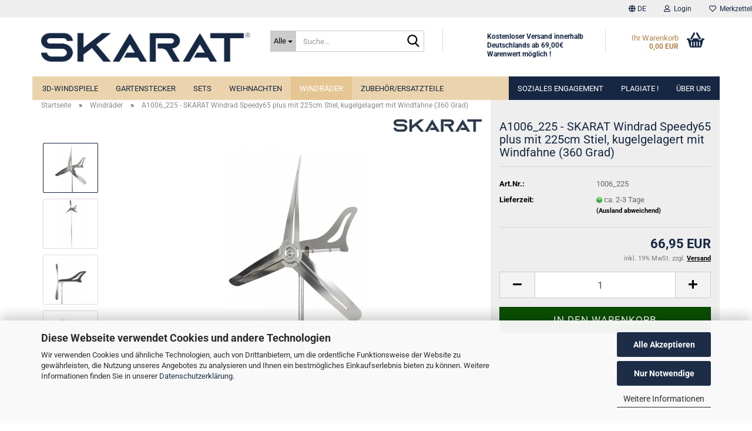

--- FILE ---
content_type: text/html; charset=utf-8
request_url: https://www.skarat.de/speedy65plus-225.html
body_size: 26496
content:





	<!DOCTYPE html>
	<html xmlns="http://www.w3.org/1999/xhtml" dir="ltr" lang="de">
		
			<head>
				
					
					<!--

					=========================================================
					Shopsoftware by Gambio GmbH (c) 2005-2023 [www.gambio.de]
					=========================================================

					Gambio GmbH offers you highly scalable E-Commerce-Solutions and Services.
					The Shopsoftware is redistributable under the GNU General Public License (Version 2) [http://www.gnu.org/licenses/gpl-2.0.html].
					based on: E-Commerce Engine Copyright (c) 2006 xt:Commerce, created by Mario Zanier & Guido Winger and licensed under GNU/GPL.
					Information and contribution at http://www.xt-commerce.com

					=========================================================
					Please visit our website: www.gambio.de
					=========================================================

					-->
				

                
    

                    
                

				
					<meta name="viewport" content="width=device-width, initial-scale=1, minimum-scale=1.0" />
				

				
					<meta http-equiv="Content-Type" content="text/html; charset=utf-8" />
		<meta name="language" content="de" />
		<meta name="keywords" content="SKARAT steel4you Windrad Speedy65 plus Garten Deko garden windmill Dekoration Edelstahl stainless steel Germany Deutschland Geschenk rostfrei rustless ball bearing Kugellager present high quality Qualität Gartendekoration ornaments Bayern Bavaria mulino a vento molino vent venta" />
		<title>SKARAT - A1006_225 - SKARAT Windrad Speedy65 plus mit 225cm Stiel, kugelgelagert mit Windfahne (360 Grad)</title>
		<meta property="og:title" content="A1006_225 - SKARAT Windrad Speedy65 plus mit 225cm Stiel, kugelgelagert mit Windfahne (360 Grad)" />
		<meta property="og:site_name" content="SKARAT" />
		<meta property="og:locale" content="de_DE" />
		<meta property="og:type" content="product" />
		<meta property="og:description" content="Windrad kugelgelagert aus Edelstahl, mit Windfahne (360° drehbar), Durchmesser 65cm" />
		<meta property="og:image" content="https://www.skarat.de/images/product_images/info_images/artikel_0000079_b_1.jpg" />
		<meta property="og:image" content="https://www.skarat.de/images/product_images/info_images/artikel_0000079_220_b.jpg" />
		<meta property="og:image" content="https://www.skarat.de/images/product_images/info_images/artikel_0000079_221_b.jpg" />
		<meta property="og:image" content="https://www.skarat.de/images/product_images/info_images/artikel_0000079_222_b.png" />

				

								
									

				
					<base href="https://www.skarat.de/" />
				

				
											
							<link rel="shortcut icon" href="https://www.skarat.de/images/logos/favicon.ico" type="image/x-icon" />
						
									

				
									

				
											
							<link id="main-css" type="text/css" rel="stylesheet" href="public/theme/styles/system/main.min.css?bust=1768174819" />
						
									

				
					<meta name="robots" content="index,follow" />
		<link rel="canonical" href="https://www.skarat.de/speedy65plus-225.html?language=de" />
		<meta property="og:url" content="https://www.skarat.de/speedy65plus-225.html?language=de">
		<link rel="alternate" hreflang="x-default" href="https://www.skarat.de/speedy65plus-225.html?language=de" />
		<link rel="alternate" hreflang="en" href="https://www.skarat.de/product-154.html?language=en" />
		<link rel="alternate" hreflang="de" href="https://www.skarat.de/speedy65plus-225.html?language=de" />
		<script src="https://cdn.gambiohub.com/sdk/1.2.0/dist/bundle.js"></script><script>var payPalText = {"ecsNote":"Bitte w\u00e4hlen Sie ihre gew\u00fcnschte PayPal-Zahlungsweise.","paypalUnavailable":"PayPal steht f\u00fcr diese Transaktion im Moment nicht zur Verf\u00fcgung.","errorContinue":"weiter","continueToPayPal":"Weiter mit","errorCheckData":"Es ist ein Fehler aufgetreten. Bitte \u00fcberpr\u00fcfen Sie Ihre Eingaben."};var payPalButtonSettings = {"env":"live","commit":false,"style":{"label":"checkout","shape":"pill","color":"blue","layout":"vertical","tagline":false},"locale":"","fundingCardAllowed":true,"fundingELVAllowed":true,"fundingCreditAllowed":false,"createPaymentUrl":"https:\/\/www.skarat.de\/shop.php?do=PayPalHub\/CreatePayment&initiator=ecs","authorizedPaymentUrl":"https:\/\/www.skarat.de\/shop.php?do=PayPalHub\/AuthorizedPayment&initiator=ecs","checkoutUrl":"https:\/\/www.skarat.de\/shop.php?do=PayPalHub\/RedirectGuest","useVault":false,"jssrc":"https:\/\/www.paypal.com\/sdk\/js?client-id=AVEjCpwSc-e9jOY8dHKoTUckaKtPo0shiwe_T2rKtxp30K4TYGRopYjsUS6Qmkj6bILd7Nt72pbMWCXe&commit=false&intent=capture&components=buttons%2Cmarks%2Cmessages%2Cfunding-eligibility%2Cgooglepay%2Capplepay%2Ccard-fields&integration-date=2021-11-25&enable-funding=paylater&merchant-id=53K7YGVQL4LMW&currency=EUR","partnerAttributionId":"GambioGmbH_Cart_Hub_PPXO","createOrderUrl":"https:\/\/www.skarat.de\/shop.php?do=PayPalHub\/CreateOrder&initiator=ecs","getOrderUrl":"https:\/\/www.skarat.de\/shop.php?do=PayPalHub\/GetOrder","approvedOrderUrl":"https:\/\/www.skarat.de\/shop.php?do=PayPalHub\/ApprovedOrder&initiator=ecs","paymentApproved":false,"developmentMode":false,"cartAmount":0};var jsShoppingCart = {"languageCode":"de","verifySca":"https:\/\/www.skarat.de\/shop.php?do=PayPalHub\/VerifySca","totalAmount":"0.00","currency":"EUR","env":"live","commit":false,"style":{"label":"checkout","shape":"pill","color":"blue","layout":"vertical","tagline":false},"locale":"","fundingCardAllowed":true,"fundingELVAllowed":true,"fundingCreditAllowed":false,"createPaymentUrl":"https:\/\/www.skarat.de\/shop.php?do=PayPalHub\/CreatePayment&initiator=ecs","authorizedPaymentUrl":"https:\/\/www.skarat.de\/shop.php?do=PayPalHub\/AuthorizedPayment&initiator=ecs","checkoutUrl":"https:\/\/www.skarat.de\/shop.php?do=PayPalHub\/RedirectGuest","useVault":false,"jssrc":"https:\/\/www.paypal.com\/sdk\/js?client-id=AVEjCpwSc-e9jOY8dHKoTUckaKtPo0shiwe_T2rKtxp30K4TYGRopYjsUS6Qmkj6bILd7Nt72pbMWCXe&commit=false&intent=capture&components=buttons%2Cmarks%2Cmessages%2Cfunding-eligibility%2Cgooglepay%2Capplepay%2Ccard-fields&integration-date=2021-11-25&enable-funding=paylater&merchant-id=53K7YGVQL4LMW&currency=EUR","partnerAttributionId":"GambioGmbH_Cart_Hub_PPXO","createOrderUrl":"https:\/\/www.skarat.de\/shop.php?do=PayPalHub\/CreateOrder&initiator=ecs","getOrderUrl":"https:\/\/www.skarat.de\/shop.php?do=PayPalHub\/GetOrder","approvedOrderUrl":"https:\/\/www.skarat.de\/shop.php?do=PayPalHub\/ApprovedOrder&initiator=ecs","paymentApproved":false,"developmentMode":false,"cartAmount":0};var payPalBannerSettings = {"useVault":false,"jssrc":"https:\/\/www.paypal.com\/sdk\/js?client-id=AVEjCpwSc-e9jOY8dHKoTUckaKtPo0shiwe_T2rKtxp30K4TYGRopYjsUS6Qmkj6bILd7Nt72pbMWCXe&commit=false&intent=capture&components=buttons%2Cmarks%2Cmessages%2Cfunding-eligibility%2Cgooglepay%2Capplepay%2Ccard-fields&integration-date=2021-11-25&enable-funding=paylater&merchant-id=53K7YGVQL4LMW&currency=EUR","partnerAttributionId":"GambioGmbH_Cart_Hub_PPXO","positions":{"cartBottom":{"placement":"cart","style":{"layout":"text","logo":{"type":"primary"},"text":{"color":"black"},"color":"blue","ratio":"1x1"}},"product":{"placement":"product","style":{"layout":"flex","logo":{"type":"primary"},"text":{"color":"black"},"color":"blue","ratio":"1x1"}}},"currency":"EUR","cartAmount":0,"productsPrice":66.950000000000003};</script><script id="paypalconsent" type="application/json">{"purpose_id":null}</script><script src="GXModules/Gambio/Hub/Shop/Javascript/PayPalLoader.js?v=1764777409" async></script><link rel="stylesheet" href="https://cdn.gambiohub.com/sdk/1.2.0/dist/css/gambio_hub.css">
				

				
									
			</head>
		
		
			<body class="page-product-info"
				  data-gambio-namespace="https://www.skarat.de/public/theme/javascripts/system"
				  data-jse-namespace="https://www.skarat.de/JSEngine/build"
				  data-gambio-controller="initialize"
				  data-gambio-widget="input_number responsive_image_loader transitions header image_maps modal history dropdown core_workarounds anchor"
				  data-input_number-separator=","
					>

				
					
				

				
									

				
									
		




	



	
		<div id="outer-wrapper" >
			
				<header id="header" class="navbar">
					
	





	<div id="topbar-container">
						
		
					

		
			<div class="navbar-topbar">
				
					<nav data-gambio-widget="menu link_crypter" data-menu-switch-element-position="false" data-menu-events='{"desktop": ["click"], "mobile": ["click"]}' data-menu-ignore-class="dropdown-menu">
						<ul class="nav navbar-nav navbar-right" data-menu-replace="partial">

                            <li class="navbar-topbar-item">
                                <ul id="secondaryNavigation" class="nav navbar-nav ignore-menu">
                                                                    </ul>

                                <script id="secondaryNavigation-menu-template" type="text/mustache">
                                    
                                        <ul id="secondaryNavigation" class="nav navbar-nav">
                                            <li v-for="(item, index) in items" class="navbar-topbar-item hidden-xs content-manager-item">
                                                <a href="javascript:;" :title="item.title" @click="goTo(item.content)">
                                                    <span class="fa fa-arrow-circle-right visble-xs-block"></span>
                                                    {{item.title}}
                                                </a>
                                            </li>
                                        </ul>
                                    
                                </script>
                            </li>

							
															

							
															

							
															

							
															

							
															

															<li class="dropdown navbar-topbar-item first">

									
																					
												<a href="#" aria-label="Sprache auswählen" title="Sprache auswählen" class="dropdown-toggle" data-toggle-hover="dropdown" role="button">

													
														<span class="language-code hidden-xs">
																															
																	<span class="fa fa-globe"></span>
																
																														de
														</span>
													

													
														<span class="visible-xs-block">
																															
																	<span class="fa fa-globe"></span>
																
																														&nbsp;Sprache
														</span>
													
												</a>
											
																			

									<ul class="level_2 dropdown-menu ignore-menu arrow-top">
										<li class="arrow"></li>
										<li>
											
												<form action="/speedy65plus-225.html" method="POST" class="form-horizontal">

													
																													
																<div class="form-group">
																	<label style="display: inline">Sprache auswählen
																	    
	<select name="language" class="form-control">
					
				<option value="de" selected="selected">Deutsch</option>
			
					
				<option value="en">English</option>
			
			</select>

                                                                    </label>
																</div>
															
																											

													
																											

													
																													
																<div class="form-group">
																	<label style="display: inline">Lieferland
																	    
	<select name="switch_country" class="form-control">
					
				<option value="BE" >Belgien</option>
			
					
				<option value="BG" >Bulgarien</option>
			
					
				<option value="DE" selected>Deutschland</option>
			
					
				<option value="DK" >Dänemark</option>
			
					
				<option value="EE" >Estland</option>
			
					
				<option value="FI" >Finnland</option>
			
					
				<option value="FR" >Frankreich</option>
			
					
				<option value="GR" >Griechenland</option>
			
					
				<option value="IE" >Irland</option>
			
					
				<option value="IT" >Italien</option>
			
					
				<option value="HR" >Kroatien</option>
			
					
				<option value="LV" >Lettland</option>
			
					
				<option value="LT" >Litauen</option>
			
					
				<option value="LU" >Luxemburg</option>
			
					
				<option value="MT" >Malta</option>
			
					
				<option value="NL" >Niederlande</option>
			
					
				<option value="AT" >Österreich</option>
			
					
				<option value="PL" >Polen</option>
			
					
				<option value="PT" >Portugal</option>
			
					
				<option value="RO" >Rumänien</option>
			
					
				<option value="SE" >Schweden</option>
			
					
				<option value="SK" >Slowakei (Slowakische Republik)</option>
			
					
				<option value="SI" >Slowenien</option>
			
					
				<option value="ES" >Spanien</option>
			
					
				<option value="CZ" >Tschechische Republik</option>
			
					
				<option value="HU" >Ungarn</option>
			
					
				<option value="CY" >Zypern</option>
			
			</select>

                                                                    </label>
																</div>
															
																											

													
														<div class="dropdown-footer row">
															<input type="submit" class="btn btn-primary btn-block" value="Speichern" title="Speichern" />
														</div>
													

													

												</form>
											
										</li>
									</ul>
								</li>
							
							
																	
										<li class="dropdown navbar-topbar-item">
											<a title="Anmeldung" href="/speedy65plus-225.html#" class="dropdown-toggle" data-toggle-hover="dropdown" role="button" aria-label="Login">
												
																											
															<span class="fa fa-user-o"></span>
														
																									

												&nbsp;Login
											</a>
											




	<ul class="dropdown-menu dropdown-menu-login arrow-top">
		
			<li class="arrow"></li>
		
		
		
			<li class="dropdown-header hidden-xs">Login</li>
		
		
		
			<li>
				<form action="https://www.skarat.de/login.php?action=process" method="post" class="form-horizontal">
					<input type="hidden" name="return_url" value="https://www.skarat.de/speedy65plus-225.html">
					<input type="hidden" name="return_url_hash" value="3e12389e8dcb3321af178f8b7e028d72deefab6be25bfd28bea0565f8dd0c497">
					
						<div class="form-group">
                            <label for="box-login-dropdown-login-username" class="form-control sr-only">E-Mail</label>
							<input
                                autocomplete="username"
                                type="email"
                                id="box-login-dropdown-login-username"
                                class="form-control"
                                placeholder="E-Mail"
                                name="email_address"
                                oninput="this.setCustomValidity('')"
                                oninvalid="this.setCustomValidity('Bitte geben Sie eine korrekte Emailadresse ein')"
                            />
						</div>
					
					
                        <div class="form-group password-form-field" data-gambio-widget="show_password">
                            <label for="box-login-dropdown-login-password" class="form-control sr-only">Passwort</label>
                            <input autocomplete="current-password" type="password" id="box-login-dropdown-login-password" class="form-control" placeholder="Passwort" name="password" />
                            <button class="btn show-password hidden" type="button">
                                <i class="fa fa-eye" aria-hidden="true"></i>
                                <span class="sr-only">Toggle Password View</span>
                            </button>
                        </div>
					
					
						<div class="dropdown-footer row">
							
	
								
									<input type="submit" class="btn btn-primary btn-block" value="Anmelden" />
								
								<ul>
									
										<li>
											<a title="Konto erstellen" href="https://www.skarat.de/shop.php?do=CreateRegistree">
												Konto erstellen
											</a>
										</li>
									
									
										<li>
											<a title="Passwort vergessen?" href="https://www.skarat.de/password_double_opt.php">
												Passwort vergessen?
											</a>
										</li>
									
								</ul>
							
	

			<div class="dropdown-sso"
                     type="as-oil"
             data-purposes="6"
             data-managed="as-oil"
             style="display: none;"
                >
			<div class="separator">
				<span>Schnelle Anmeldung mit</span>
			</div>
			<div class="row">
																					<div class="col-xs-3">
						<a class="sso-link sso-link-amazon" title="Amazon" href="https://www.skarat.de/shop.php?do=SingleSignOn/Redirect&amp;return_url=https%3A%2F%2Fwww.skarat.de%2Fspeedy65plus-225.html&amp;return_url_hash=3e12389e8dcb3321af178f8b7e028d72deefab6be25bfd28bea0565f8dd0c497&amp;service=amazon">
							<i class="ssoicon fa fa-amazon" aria-hidden="true"></i>
						</a>
					</div>
							</div>
		</div>
	
						</div>
					
				</form>
			</li>
		
	</ul>


										</li>
									
															

							
																	
										<li class="navbar-topbar-item">
											<a href="https://www.skarat.de/wish_list.php" title="Merkzettel anzeigen" aria-label="Merkzettel">
												
																											
															<span class="fa fa-heart-o"></span>
														
																									

												&nbsp;Merkzettel
											</a>
										</li>
									
															

							
						</ul>
					</nav>
				
			</div>
		
	</div>




	<div class="inside">

		<div class="row">

		
												
			<div class="navbar-header" data-gambio-widget="mobile_menu">
									
							
		<div id="navbar-brand" class="navbar-brand">
			<a href="https://www.skarat.de/" title="SKARAT">
				<img id="main-header-logo" class="img-responsive" src="https://www.skarat.de/images/logos/skarat_logo_positiv_ohne_slogan_300dpi_rgb_logo.png" alt="SKARAT-Logo">
			</a>
		</div>
	
					
								
					
	
	
			
	
		<button type="button" class="navbar-toggle" aria-label="navigationbar toggle button" data-mobile_menu-target="#categories .navbar-collapse"
		        data-mobile_menu-body-class="categories-open" data-mobile_menu-toggle-content-visibility>
			<img src="public/theme/images/svgs/bars.svg" class="gx-menu svg--inject" alt="menu bars icon">
		</button>
	
	
	
		<button type="button" class="navbar-toggle cart-icon" data-mobile_menu-location="shopping_cart.php">
			<img src="public/theme/images/svgs/basket.svg" class="gx-cart-basket svg--inject" alt="shopping cart icon">
			<span class="cart-products-count hidden">
				0
			</span>
		</button>
	
	
			
			<button type="button" class="navbar-toggle" aria-label="searchbar toggle button" data-mobile_menu-target=".navbar-search" data-mobile_menu-body-class="search-open"
					data-mobile_menu-toggle-content-visibility>
				<img src="public/theme/images/svgs/search.svg" class="gx-search svg--inject" alt="search icon">
			</button>
		
	
				
			</div>
		

		
							






	<div class="navbar-search collapse">

		
						<p class="navbar-search-header dropdown-header">Suche</p>
		

		
			<form role="search" action="advanced_search_result.php" method="get" data-gambio-widget="live_search">

				<div class="navbar-search-input-group input-group">
					<div class="navbar-search-input-group-btn input-group-btn custom-dropdown" data-dropdown-trigger-change="false" data-dropdown-trigger-no-change="false">

						
							<button aria-label="Suche..." type="button" class="btn btn-default dropdown-toggle" data-toggle="dropdown" aria-haspopup="true" aria-expanded="false">
								<span class="dropdown-name">Alle</span> <span class="caret"></span>
							</button>
						

						
															
									<ul class="dropdown-menu">
																				
												<li><a href="#" data-rel="0">Alle</a></li>
											
																							
													<li><a href="#" data-rel="9">Windräder</a></li>
												
																							
													<li><a href="#" data-rel="10">3D-Windspiele</a></li>
												
																							
													<li><a href="#" data-rel="11">Gartenstecker</a></li>
												
																							
													<li><a href="#" data-rel="12">Zubehör/Ersatzteile</a></li>
												
																							
													<li><a href="#" data-rel="13">Sets</a></li>
												
																							
													<li><a href="#" data-rel="14">Weihnachten</a></li>
												
																														</ul>
								
													

						
															
                                    <label for="top-search-button-categories-id" class="sr-only">Alle</label>
									<select id="top-search-button-categories-id" name="categories_id">
										<option value="0">Alle</option>
																																	
													<option value="9">Windräder</option>
												
																							
													<option value="10">3D-Windspiele</option>
												
																							
													<option value="11">Gartenstecker</option>
												
																							
													<option value="12">Zubehör/Ersatzteile</option>
												
																							
													<option value="13">Sets</option>
												
																							
													<option value="14">Weihnachten</option>
												
																														</select>
								
													

					</div>
					<input type="text" id="search-field-input" name="keywords" placeholder="Suche..." class="form-control search-input" autocomplete="off" />
					
					<button aria-label="Suche..." type="submit" class="form-control-feedback">
						<img src="public/theme/images/svgs/search.svg" class="gx-search-input svg--inject" alt="search icon">
					</button>
					

                    <label for="search-field-input" class="control-label sr-only">Suche...</label>
					

				</div>


									<input type="hidden" value="1" name="inc_subcat" />
				
				
					<div class="navbar-search-footer visible-xs-block">
						
							<button class="btn btn-primary btn-block" type="submit">
								Suche...
							</button>
						
						
							<a href="advanced_search.php" class="btn btn-default btn-block" title="Erweiterte Suche">
								Erweiterte Suche
							</a>
						
					</div>
				

				<div class="search-result-container"></div>

			</form>
		
	</div>


					

		
							
					
	<div class="custom-container">
		
			<div class="inside">
				
											
							<p>
	<span style="color:#162743;"><strong>Kostenloser Versand innerhalb Deutschlands ab 69,00&euro; Warenwert m&ouml;glich !</strong></span>
</p>

						
									
			</div>
		
	</div>
				
					

		
    		<!-- layout_header honeygrid -->
							
					


	<nav id="cart-container" class="navbar-cart" data-gambio-widget="menu cart_dropdown" data-menu-switch-element-position="false">
		
			<ul class="cart-container-inner">
				
					<li>
						<a href="https://www.skarat.de/shopping_cart.php" class="dropdown-toggle">
							
								<img src="public/theme/images/svgs/basket.svg" alt="shopping cart icon" class="gx-cart-basket svg--inject">
								<span class="cart">
									Ihr Warenkorb<br />
									<span class="products">
										0,00 EUR
									</span>
								</span>
							
							
																	<span class="cart-products-count hidden">
										
									</span>
															
						</a>

						
							



	<ul class="dropdown-menu arrow-top cart-dropdown cart-empty">
		
			<li class="arrow"></li>
		
	
		
					
	
		
            <script>
            function ga4ViewCart() {
                console.log('GA4 is disabled');
            }
        </script>
    
			<li class="cart-dropdown-inside">
		
				
									
				
									
						<div class="cart-empty">
							Sie haben noch keine Artikel in Ihrem Warenkorb.
						</div>
					
								
			</li>
		
	</ul>
						
					</li>
				
			</ul>
		
	</nav>

				
					

		</div>

	</div>









	<noscript>
		<div class="alert alert-danger noscript-notice" role="alert">
			JavaScript ist in Ihrem Browser deaktiviert. Aktivieren Sie JavaScript, um alle Funktionen des Shops nutzen und alle Inhalte sehen zu können.
		</div>
	</noscript>



			
						


	<div id="categories">
		<div class="navbar-collapse collapse">
			
				<nav class="navbar-default navbar-categories" data-gambio-widget="menu">
					
						<ul class="level-1 nav navbar-nav">
                             
															
									<li class="level-1-child" data-id="10">
										
											<a class="dropdown-toggle" href="https://www.skarat.de/3d-windspiele/" title="3D-Windspiele">
												
													3D-Windspiele
												
																							</a>
										
										
										
																					
										
									</li>
								
															
									<li class="level-1-child" data-id="11">
										
											<a class="dropdown-toggle" href="https://www.skarat.de/gartenstecker/" title="Gartenstecker">
												
													Gartenstecker
												
																							</a>
										
										
										
																					
										
									</li>
								
															
									<li class="level-1-child" data-id="13">
										
											<a class="dropdown-toggle" href="https://www.skarat.de/produkt-sets/" title="Sets">
												
													Sets
												
																							</a>
										
										
										
																					
										
									</li>
								
															
									<li class="level-1-child" data-id="14">
										
											<a class="dropdown-toggle" href="https://www.skarat.de/weihnachtsschmuck/" title="Weihnachten">
												
													Weihnachten
												
																							</a>
										
										
										
																					
										
									</li>
								
															
									<li class="level-1-child active" data-id="9">
										
											<a class="dropdown-toggle" href="https://www.skarat.de/windraeder/" title="Windräder">
												
													Windräder
												
																							</a>
										
										
										
																					
										
									</li>
								
															
									<li class="level-1-child" data-id="12">
										
											<a class="dropdown-toggle" href="https://www.skarat.de/zubehoer/" title="Zubehör/Ersatzteile">
												
													Zubehör/Ersatzteile
												
																							</a>
										
										
										
																					
										
									</li>
								
														
							



	
					
				<li id="mainNavigation" class="custom custom-entries hidden-xs">
											
							<a  data-id="top_custom-0"
							   href="https://www.skarat.de/info/soziales-engagement.html"
							   							   title="Soziales Engagement">
									Soziales Engagement
							</a>
						
											
							<a  data-id="top_custom-1"
							   href="https://www.skarat.de/info/info-content-89.html"
							   							   title="Plagiate !">
									Plagiate !
							</a>
						
											
							<a  data-id="top_custom-2"
							   href="https://www.skarat.de/info/ueber-uns.html"
							   							   title="Über uns">
									Über uns
							</a>
						
									</li>
			

            <script id="mainNavigation-menu-template" type="text/mustache">
                
				    <li id="mainNavigation" class="custom custom-entries hidden-xs">
                        <a v-for="(item, index) in items" href="javascript:;" @click="goTo(item.content)">
                            {{item.title}}
                        </a>
                    </li>
                
            </script>

							
					<li class="dropdown custom topmenu-content visible-xs" data-id="top_custom-0">
						
							<a class="dropdown-toggle"
								   href="https://www.skarat.de/info/soziales-engagement.html"
								   								   title="Soziales Engagement">
								Soziales Engagement
							</a>
						
					</li>
				
							
					<li class="dropdown custom topmenu-content visible-xs" data-id="top_custom-1">
						
							<a class="dropdown-toggle"
								   href="https://www.skarat.de/info/info-content-89.html"
								   								   title="Plagiate !">
								Plagiate !
							</a>
						
					</li>
				
							
					<li class="dropdown custom topmenu-content visible-xs" data-id="top_custom-2">
						
							<a class="dropdown-toggle"
								   href="https://www.skarat.de/info/ueber-uns.html"
								   								   title="Über uns">
								Über uns
							</a>
						
					</li>
				
						


							
							
								<li class="dropdown dropdown-more" style="display: none">
									<a class="dropdown-toggle" href="#" title="">
										Weitere
									</a>
									<ul class="level-2 dropdown-menu ignore-menu"></ul>
								</li>
							
			
						</ul>
					
				</nav>
			
		</div>
	</div>

		
					</header>
			

			
				
				

			
				<div id="wrapper">
					<div class="row">

						
							<div id="main">
								<div class="main-inside">
									
										
	
			<script type="application/ld+json">{"@context":"https:\/\/schema.org","@type":"BreadcrumbList","itemListElement":[{"@type":"ListItem","position":1,"name":"Startseite","item":"https:\/\/www.skarat.de\/"},{"@type":"ListItem","position":2,"name":"Windr\u00e4der","item":"https:\/\/www.skarat.de\/windraeder\/"},{"@type":"ListItem","position":3,"name":"A1006_225 - SKARAT Windrad Speedy65 plus mit 225cm Stiel, kugelgelagert mit Windfahne (360 Grad)","item":"https:\/\/www.skarat.de\/speedy65plus-225.html"}]}</script>
	    
		<div id="breadcrumb_navi">
            				<span class="breadcrumbEntry">
													<a href="https://www.skarat.de/" class="headerNavigation" >
								<span aria-label="Startseite">Startseite</span>
							</a>
											</span>
                <span class="breadcrumbSeparator"> &raquo; </span>            				<span class="breadcrumbEntry">
													<a href="https://www.skarat.de/windraeder/" class="headerNavigation" >
								<span aria-label="Windräder">Windräder</span>
							</a>
											</span>
                <span class="breadcrumbSeparator"> &raquo; </span>            				<span class="breadcrumbEntry">
													<span aria-label="A1006_225 - SKARAT Windrad Speedy65 plus mit 225cm Stiel, kugelgelagert mit Windfahne (360 Grad)">A1006_225 - SKARAT Windrad Speedy65 plus mit 225cm Stiel, kugelgelagert mit Windfahne (360 Grad)</span>
                        					</span>
                            		</div>
    


									

									
										<div id="shop-top-banner">
																					</div>
									

									




	
		
	

			<script type="application/ld+json">
			{"@context":"http:\/\/schema.org","@type":"Product","name":"A1006_225 - SKARAT Windrad Speedy65 plus mit 225cm Stiel, kugelgelagert mit Windfahne (360 Grad)","description":"  \tWINDRAD &bdquo;Speedy65&nbsp;plus&ldquo; aus Edelstahl (mit 65cm Rotor):  \t(kugelgelagertes XXL Windrad mit Windfahne, 360&deg; Grad drehbar)          \t&nbsp;        \t-&gt; Hier angebotene Variante: 225cm Stiel-H&ouml;he        \t(Passende Stielverl&auml;ngerungen mit je 75cm Stiel-L&auml;nge finden Sie im Shop unter &quot;Zubeh&ouml;r&quot; - Artikelnummer A9007)  \t  \t  \tLasergeschnitten &amp; aufwendig geb&uuml;rstet aus 0,5 mm Edelstahlblech (rostfrei) - verwendetes Material 1.4301        \tDas Windrad ist mit vier&nbsp;rostfreien Kugellagern versehen (hochwertige Miniatur-Kugellager aus Edelstahl nach Industriestandard). Durch zwei doppelt verpresste Kugellager am Rotor dreht sich das Windrad bereits bei sehr geringen Windgeschwindigkeiten.&nbsp;Zus&auml;tzlich dreht sich dieses Windrad mit Hilfe der beiden weiteren&nbsp;Kugellager&nbsp;um 360&deg; Grad im Wind um die eigene Achse. Eine stabile Windfahne erm&ouml;glicht es, dass sich das Windrad selbst&auml;ndig nach der Windrichtung ausrichtet.        \tIm Windrad ist kein Kunststoffteil verbaut.  \tDer 25,0 mm starke Windrad-Stiel besteht aus runden, einfach steckbaren Aluminium-Rohren. Dadurch kann das Windrad in verschiedenen H&ouml;hen erworben werden&nbsp;\u25ba&nbsp;bei diesem Angebot sind 3x Stiele und 2x&nbsp;Verbindungsmuffen inklusive (Material- und Verarbeitungsbedingt k&ouml;nnen die Aluminium-Stiele Kratzer \/ leichte Druckstellen aufweisen)  \tKeine Importware&nbsp; \u25ba &nbsp;hergestellt in Deutschland.  \tIhr Artikel ist stabil gefertigt und kommt gut verpackt zu Ihnen geliefert; jedes Windrad wird vor der Auslieferung auf einwandfreie Optik, Leichtg&auml;ngigkeit und Funktionalit&auml;t gepr&uuml;ft.        \tDas Windrad bietet eine tolle und elegante Optik im Garten \/ Au&szlig;enbereich und ist sehr leichtl&auml;ufig.  \t&nbsp;      MADE IN GERMANY    &nbsp;    \tAbma&szlig;e (circa):        \t  \t\t  \t\t\t&nbsp;Gesamth&ouml;he (gemessen inkl. Stiel u. Rotor)  \t\t\t&nbsp; 225 cm  \t\t  \t\t  \t\t\t&nbsp;Breite (gemessen am Rotor = Durchmesser)  \t\t\t&nbsp; &nbsp;65 cm  \t\t  \t\t  \t\t\t&nbsp;Tiefe (gemessen inkl. Windfahne)  \t\t\t&nbsp; &nbsp;50 cm  \t\t  \t        \t&nbsp;          \t  \tProduktsicherheitshinweise, siehe &quot;Dokumente&quot;&nbsp; \/&nbsp; GPSR data can be found under &quot;Documents&quot;  \t  \tHersteller \/ Valmistaja \/ Fabricant \/ Tillverkare \/ Fabricante \/ &Kappa;&alpha;&tau;&alpha;&sigma;&kappa;&epsilon;&upsilon;&alpha;&sigma;&tau;\u03ae&sigmaf; \/ Tootja \/ Proizvo\u0111a\u010d \/ V&yacute;robce \/ Fabrikant \/ Monar&oacute;ir \/ Gamintojas \/ Produttore \/ Ra\u017eot\u0101js \/ Manufacturer \/ \u043f\u0440\u043e\u0438\u0437\u0432\u043e\u0434\u0438\u0442\u0435\u043b \/ Fabrikant beschw&eacute;iert \/ Producent \/ Fabrikant \/ Hersteller \/ Gy&aacute;rt&oacute; \/ Proizvajalec \/ V&yacute;robca \/ Produc\u0103tor \/ Fabricante \/ Manifattur \/ &Uuml;retici:  \t  \t\u29be&nbsp; Andreas Schropp, Bergstr. 29, 87778 Stetten (Germany)  \t\u260e&nbsp; +49 8261 738867  \t\u2709&nbsp;&nbsp;info@skarat.de  \t  \tSKARAT is an EU registered trade mark  ","image":["https:\/\/www.skarat.de\/images\/product_images\/info_images\/artikel_0000079_b_1.jpg","https:\/\/www.skarat.de\/images\/product_images\/info_images\/artikel_0000079_220_b.jpg","https:\/\/www.skarat.de\/images\/product_images\/info_images\/artikel_0000079_221_b.jpg","https:\/\/www.skarat.de\/images\/product_images\/info_images\/artikel_0000079_222_b.png"],"url":"https:\/\/www.skarat.de\/speedy65plus-225.html","itemCondition":"NewCondition","offers":{"@type":"Offer","availability":"InStock","price":"66.95","priceCurrency":"EUR","priceSpecification":{"@type":"http:\/\/schema.org\/PriceSpecification","price":"66.95","priceCurrency":"EUR","valueAddedTaxIncluded":true},"url":"https:\/\/www.skarat.de\/speedy65plus-225.html","priceValidUntil":"2100-01-01 00:00:00"},"model":"1006_225","sku":"1006_225","manufacturer":{"@type":"Organization","name":"SKARAT"},"brand":{"@type":"Brand","name":"SKARAT"}}
		</script>
		<div class="product-info product-info-default row">
		
		
			<div id="product_image_layer">
			
	<div class="product-info-layer-image">
		<div class="product-info-image-inside">
										


    		<script>
            
            window.addEventListener('DOMContentLoaded', function(){
				$.extend(true, $.magnificPopup.defaults, { 
					tClose: 'Schlie&szlig;en (Esc)', // Alt text on close button
					tLoading: 'L&auml;dt...', // Text that is displayed during loading. Can contain %curr% and %total% keys
					
					gallery: { 
						tPrev: 'Vorgänger (Linke Pfeiltaste)', // Alt text on left arrow
						tNext: 'Nachfolger (Rechte Pfeiltaste)', // Alt text on right arrow
						tCounter: '%curr% von %total%' // Markup for "1 of 7" counter
						
					}
				});
			});
            
		</script>
    



	
			
	
	<div>
		<div id="product-info-layer-image" class="swiper-container" data-gambio-_widget="swiper" data-swiper-target="" data-swiper-controls="#product-info-layer-thumbnails" data-swiper-slider-options='{"breakpoints": [], "initialSlide": 0, "pagination": ".js-product-info-layer-image-pagination", "nextButton": ".js-product-info-layer-image-button-next", "prevButton": ".js-product-info-layer-image-button-prev", "effect": "fade", "autoplay": null, "initialSlide": ""}' >
			<div class="swiper-wrapper" >
			
				
											
															
																	

								
																			
																					
																	

								
									
			<div class="swiper-slide" >
				<div class="swiper-slide-inside ">
									
						<img class="img-responsive"
                                loading="lazy"
																								src="images/product_images/popup_images/artikel_0000079_b_1.jpg"
								 alt="A1006_225 - SKARAT Windrad Speedy65 plus mit 225cm Stiel, kugelgelagert mit Windfahne (360 Grad)"								 title="A1006_225 - SKARAT Windrad Speedy65 plus mit 225cm Stiel, kugelgelagert mit Windfahne (360 Grad)"								 data-magnifier-src="images/product_images/original_images/artikel_0000079_b_1.jpg"						/>
					
							</div>
			</div>
	
								
															
																	

								
																			
																					
																	

								
									
			<div class="swiper-slide"  data-index="1">
				<div class="swiper-slide-inside ">
									
						<img class="img-responsive"
                                loading="lazy"
																								src="images/product_images/popup_images/artikel_0000079_220_b.jpg"
								 alt="A1006_225 - SKARAT Windrad Speedy65 plus mit 225cm Stiel, kugelgelagert mit Windfahne (360 Grad)"								 title="A1006_225 - SKARAT Windrad Speedy65 plus mit 225cm Stiel, kugelgelagert mit Windfahne (360 Grad)"								 data-magnifier-src="images/product_images/original_images/artikel_0000079_220_b.jpg"						/>
					
							</div>
			</div>
	
								
															
																	

								
																			
																					
																	

								
									
			<div class="swiper-slide"  data-index="2">
				<div class="swiper-slide-inside ">
									
						<img class="img-responsive"
                                loading="lazy"
																								src="images/product_images/popup_images/artikel_0000079_221_b.jpg"
								 alt="A1006_225 - SKARAT Windrad Speedy65 plus mit 225cm Stiel, kugelgelagert mit Windfahne (360 Grad)"								 title="A1006_225 - SKARAT Windrad Speedy65 plus mit 225cm Stiel, kugelgelagert mit Windfahne (360 Grad)"								 data-magnifier-src="images/product_images/original_images/artikel_0000079_221_b.jpg"						/>
					
							</div>
			</div>
	
								
															
																	

								
																			
																					
																	

								
									
			<div class="swiper-slide"  data-index="3">
				<div class="swiper-slide-inside ">
									
						<img class="img-responsive"
                                loading="lazy"
								 style="margin-top: 17px;"																src="images/product_images/popup_images/artikel_0000079_222_b.png"
								 alt="A1006_225 - SKARAT Windrad Speedy65 plus mit 225cm Stiel, kugelgelagert mit Windfahne (360 Grad)"								 title="A1006_225 - SKARAT Windrad Speedy65 plus mit 225cm Stiel, kugelgelagert mit Windfahne (360 Grad)"								 data-magnifier-src="images/product_images/original_images/artikel_0000079_222_b.png"						/>
					
							</div>
			</div>
	
								
													
									
			</div>
			
			
				<script type="text/mustache">
					<template>
						
							{{#.}}
								<div class="swiper-slide {{className}}">
									<div class="swiper-slide-inside">
										<img loading="lazy" {{{srcattr}}} alt="{{title}}" title="{{title}}" />
									</div>
								</div>
							{{/.}}
						
					</template>
				</script>
			
			
	</div>
	
	
					
                <button class="js-product-info-layer-image-button-prev swiper-button-prev" role="button" tabindex="0" aria-label="vorherige Produkte"></button>
			
			
                <button class="js-product-info-layer-image-button-next swiper-button-next" role="button" tabindex="0" aria-label="nächste Produkte"></button>
			
			
	
	</div>
	
	
			

								</div>
	</div>

				
			<div class="product-info-layer-thumbnails">
				


    		<script>
            
            window.addEventListener('DOMContentLoaded', function(){
				$.extend(true, $.magnificPopup.defaults, { 
					tClose: 'Schlie&szlig;en (Esc)', // Alt text on close button
					tLoading: 'L&auml;dt...', // Text that is displayed during loading. Can contain %curr% and %total% keys
					
					gallery: { 
						tPrev: 'Vorgänger (Linke Pfeiltaste)', // Alt text on left arrow
						tNext: 'Nachfolger (Rechte Pfeiltaste)', // Alt text on right arrow
						tCounter: '%curr% von %total%' // Markup for "1 of 7" counter
						
					}
				});
			});
            
		</script>
    



	
			
	
	<div>
		<div id="product-info-layer-thumbnails" class="swiper-container" data-gambio-_widget="swiper" data-swiper-target="#product-info-layer-image" data-swiper-controls="" data-swiper-slider-options='{"breakpoints": [], "initialSlide": 0, "pagination": ".js-product-info-layer-thumbnails-pagination", "nextButton": ".js-product-info-layer-thumbnails-button-next", "prevButton": ".js-product-info-layer-thumbnails-button-prev", "spaceBetween": 10, "loop": false, "slidesPerView": "auto", "autoplay": null, "initialSlide": ""}' data-swiper-breakpoints="[]">
			<div class="swiper-wrapper" >
			
				
											
															
																	

								
																	

								
									
			<div class="swiper-slide" >
				<div class="swiper-slide-inside ">
									
						<div class="align-middle">
							<img
                                    loading="lazy"
									class="img-responsive"
																		src="images/product_images/gallery_images/artikel_0000079_b_1.jpg"
									 alt="Preview: A1006_225 - SKARAT Windrad Speedy65 plus mit 225cm Stiel, kugelgelagert mit Windfahne (360 Grad)"									 title="Preview: A1006_225 - SKARAT Windrad Speedy65 plus mit 225cm Stiel, kugelgelagert mit Windfahne (360 Grad)"									 data-magnifier-src="images/product_images/original_images/artikel_0000079_b_1.jpg"							/>
						</div>
					
							</div>
			</div>
	
								
															
																	

								
																	

								
									
			<div class="swiper-slide"  data-index="1">
				<div class="swiper-slide-inside ">
									
						<div class="align-middle">
							<img
                                    loading="lazy"
									class="img-responsive"
																		src="images/product_images/gallery_images/artikel_0000079_220_b.jpg"
									 alt="Preview: A1006_225 - SKARAT Windrad Speedy65 plus mit 225cm Stiel, kugelgelagert mit Windfahne (360 Grad)"									 title="Preview: A1006_225 - SKARAT Windrad Speedy65 plus mit 225cm Stiel, kugelgelagert mit Windfahne (360 Grad)"									 data-magnifier-src="images/product_images/original_images/artikel_0000079_220_b.jpg"							/>
						</div>
					
							</div>
			</div>
	
								
															
																	

								
																	

								
									
			<div class="swiper-slide"  data-index="2">
				<div class="swiper-slide-inside ">
									
						<div class="align-middle">
							<img
                                    loading="lazy"
									class="img-responsive"
																		src="images/product_images/gallery_images/artikel_0000079_221_b.jpg"
									 alt="Preview: A1006_225 - SKARAT Windrad Speedy65 plus mit 225cm Stiel, kugelgelagert mit Windfahne (360 Grad)"									 title="Preview: A1006_225 - SKARAT Windrad Speedy65 plus mit 225cm Stiel, kugelgelagert mit Windfahne (360 Grad)"									 data-magnifier-src="images/product_images/original_images/artikel_0000079_221_b.jpg"							/>
						</div>
					
							</div>
			</div>
	
								
															
																	

								
																	

								
									
			<div class="swiper-slide"  data-index="3">
				<div class="swiper-slide-inside ">
									
						<div class="align-middle">
							<img
                                    loading="lazy"
									class="img-responsive"
																		src="images/product_images/gallery_images/artikel_0000079_222_b.png"
									 alt="Preview: A1006_225 - SKARAT Windrad Speedy65 plus mit 225cm Stiel, kugelgelagert mit Windfahne (360 Grad)"									 title="Preview: A1006_225 - SKARAT Windrad Speedy65 plus mit 225cm Stiel, kugelgelagert mit Windfahne (360 Grad)"									 data-magnifier-src="images/product_images/original_images/artikel_0000079_222_b.png"							/>
						</div>
					
							</div>
			</div>
	
								
													
									
			</div>
			
			
				<script type="text/mustache">
					<template>
						
							{{#.}}
								<div class="swiper-slide {{className}}">
									<div class="swiper-slide-inside">
										<img loading="lazy" {{{srcattr}}} alt="{{title}}" title="{{title}}" />
									</div>
								</div>
							{{/.}}
						
					</template>
				</script>
			
			
	</div>
	
	
			
	
	</div>
	
	
			

			</div>
		
		

			</div>
					

		
			<div class="product-info-content col-xs-12" data-gambio-widget="cart_handler" data-cart_handler-page="product-info">

				
					<div class="row">
						
						
							<div class="product-info-title-mobile  col-xs-12 visible-xs-block visible-sm-block">
								
									<span>A1006_225 - SKARAT Windrad Speedy65 plus mit 225cm Stiel, kugelgelagert mit Windfahne (360 Grad)</span>
								

								
									<div>
																			</div>
								
							</div>
						

						
							
						

						
								
		<div class="product-info-stage col-xs-12 col-md-8">

			<div id="image-collection-container">
					
		<div class="product-info-image has-zoom" data-gambio-widget="image_gallery_lightbox magnifier" data-magnifier-target=".magnifier-target">
			<div class="product-info-image-inside">
				


    		<script>
            
            window.addEventListener('DOMContentLoaded', function(){
				$.extend(true, $.magnificPopup.defaults, { 
					tClose: 'Schlie&szlig;en (Esc)', // Alt text on close button
					tLoading: 'L&auml;dt...', // Text that is displayed during loading. Can contain %curr% and %total% keys
					
					gallery: { 
						tPrev: 'Vorgänger (Linke Pfeiltaste)', // Alt text on left arrow
						tNext: 'Nachfolger (Rechte Pfeiltaste)', // Alt text on right arrow
						tCounter: '%curr% von %total%' // Markup for "1 of 7" counter
						
					}
				});
			});
            
		</script>
    



	
			
	
	<div>
		<div id="product_image_swiper" class="swiper-container" data-gambio-widget="swiper" data-swiper-target="" data-swiper-controls="#product_thumbnail_swiper, #product_thumbnail_swiper_mobile" data-swiper-slider-options='{"breakpoints": [], "initialSlide": 0, "pagination": ".js-product_image_swiper-pagination", "nextButton": ".js-product_image_swiper-button-next", "prevButton": ".js-product_image_swiper-button-prev", "effect": "fade", "autoplay": null}' >
			<div class="swiper-wrapper" >
			
				
											
															
																	

								
																	

								
									
			<div class="swiper-slide" >
				<div class="swiper-slide-inside ">
									
						<a onclick="return false" href="images/product_images/original_images/artikel_0000079_b_1.jpg" title="A1006_225 - SKARAT Windrad Speedy65 plus mit 225cm Stiel, kugelgelagert mit Windfahne (360 Grad)">
							<img class="img-responsive"
                                    loading="lazy"
																											src="images/product_images/info_images/artikel_0000079_b_1.jpg"
									 alt="A1006_225 - SKARAT Windrad Speedy65 plus mit 225cm Stiel, kugelgelagert mit Windfahne (360 Grad)"									 title="A1006_225 - SKARAT Windrad Speedy65 plus mit 225cm Stiel, kugelgelagert mit Windfahne (360 Grad)"									 data-magnifier-src="images/product_images/original_images/artikel_0000079_b_1.jpg"							/>
						</a>
					
							</div>
			</div>
	
								
															
																	

								
																	

								
									
			<div class="swiper-slide"  data-index="1">
				<div class="swiper-slide-inside ">
									
						<a onclick="return false" href="images/product_images/original_images/artikel_0000079_220_b.jpg" title="A1006_225 - SKARAT Windrad Speedy65 plus mit 225cm Stiel, kugelgelagert mit Windfahne (360 Grad)">
							<img class="img-responsive"
                                    loading="lazy"
																											src="images/product_images/info_images/artikel_0000079_220_b.jpg"
									 alt="A1006_225 - SKARAT Windrad Speedy65 plus mit 225cm Stiel, kugelgelagert mit Windfahne (360 Grad)"									 title="A1006_225 - SKARAT Windrad Speedy65 plus mit 225cm Stiel, kugelgelagert mit Windfahne (360 Grad)"									 data-magnifier-src="images/product_images/original_images/artikel_0000079_220_b.jpg"							/>
						</a>
					
							</div>
			</div>
	
								
															
																	

								
																	

								
									
			<div class="swiper-slide"  data-index="2">
				<div class="swiper-slide-inside ">
									
						<a onclick="return false" href="images/product_images/original_images/artikel_0000079_221_b.jpg" title="A1006_225 - SKARAT Windrad Speedy65 plus mit 225cm Stiel, kugelgelagert mit Windfahne (360 Grad)">
							<img class="img-responsive"
                                    loading="lazy"
																											src="images/product_images/info_images/artikel_0000079_221_b.jpg"
									 alt="A1006_225 - SKARAT Windrad Speedy65 plus mit 225cm Stiel, kugelgelagert mit Windfahne (360 Grad)"									 title="A1006_225 - SKARAT Windrad Speedy65 plus mit 225cm Stiel, kugelgelagert mit Windfahne (360 Grad)"									 data-magnifier-src="images/product_images/original_images/artikel_0000079_221_b.jpg"							/>
						</a>
					
							</div>
			</div>
	
								
															
																	

								
																	

								
									
			<div class="swiper-slide"  data-index="3">
				<div class="swiper-slide-inside ">
									
						<a onclick="return false" href="images/product_images/original_images/artikel_0000079_222_b.png" title="A1006_225 - SKARAT Windrad Speedy65 plus mit 225cm Stiel, kugelgelagert mit Windfahne (360 Grad)">
							<img class="img-responsive"
                                    loading="lazy"
									 style="margin-top: 17px;"																		src="images/product_images/info_images/artikel_0000079_222_b.png"
									 alt="A1006_225 - SKARAT Windrad Speedy65 plus mit 225cm Stiel, kugelgelagert mit Windfahne (360 Grad)"									 title="A1006_225 - SKARAT Windrad Speedy65 plus mit 225cm Stiel, kugelgelagert mit Windfahne (360 Grad)"									 data-magnifier-src="images/product_images/original_images/artikel_0000079_222_b.png"							/>
						</a>
					
							</div>
			</div>
	
								
													
									
			</div>
			
			
				<script type="text/mustache">
					<template>
						
							{{#.}}
								<div class="swiper-slide {{className}}">
									<div class="swiper-slide-inside">
										<img loading="lazy" {{{srcattr}}} alt="{{title}}" title="{{title}}" />
									</div>
								</div>
							{{/.}}
						
					</template>
				</script>
			
			
	</div>
	
	
			
	
	</div>
	
	
			

			</div>
			<input type="hidden" id="current-gallery-hash" value="f0de7ddf3fd4ebac5945166cf5a5d479">
		</div>
	

	
		<div class="product-info-thumbnails hidden-xs hidden-sm swiper-vertical">
			


    		<script>
            
            window.addEventListener('DOMContentLoaded', function(){
				$.extend(true, $.magnificPopup.defaults, { 
					tClose: 'Schlie&szlig;en (Esc)', // Alt text on close button
					tLoading: 'L&auml;dt...', // Text that is displayed during loading. Can contain %curr% and %total% keys
					
					gallery: { 
						tPrev: 'Vorgänger (Linke Pfeiltaste)', // Alt text on left arrow
						tNext: 'Nachfolger (Rechte Pfeiltaste)', // Alt text on right arrow
						tCounter: '%curr% von %total%' // Markup for "1 of 7" counter
						
					}
				});
			});
            
		</script>
    



	
			
	
	<div>
		<div id="product_thumbnail_swiper" class="swiper-container" data-gambio-widget="swiper" data-swiper-target="#product_image_swiper" data-swiper-controls="" data-swiper-slider-options='{"breakpoints": [], "initialSlide": 0, "pagination": ".js-product_thumbnail_swiper-pagination", "nextButton": ".js-product_thumbnail_swiper-button-next", "prevButton": ".js-product_thumbnail_swiper-button-prev", "spaceBetween": 10, "loop": false, "direction": "vertical", "slidesPerView": 4, "autoplay": null}' data-swiper-breakpoints="[]">
			<div class="swiper-wrapper" >
			
				
											
															
																	

								
																	

								
									
			<div class="swiper-slide" >
				<div class="swiper-slide-inside vertical">
									
						<div class="align-middle">
							<img
                                    loading="lazy"
									class="img-responsive"
																		src="images/product_images/gallery_images/artikel_0000079_b_1.jpg"
									 alt="Preview: A1006_225 - SKARAT Windrad Speedy65 plus mit 225cm Stiel, kugelgelagert mit Windfahne (360 Grad)"									 title="Preview: A1006_225 - SKARAT Windrad Speedy65 plus mit 225cm Stiel, kugelgelagert mit Windfahne (360 Grad)"									 data-magnifier-src="images/product_images/original_images/artikel_0000079_b_1.jpg"							/>
						</div>
					
							</div>
			</div>
	
								
															
																	

								
																	

								
									
			<div class="swiper-slide"  data-index="1">
				<div class="swiper-slide-inside vertical">
									
						<div class="align-middle">
							<img
                                    loading="lazy"
									class="img-responsive"
																		src="images/product_images/gallery_images/artikel_0000079_220_b.jpg"
									 alt="Preview: A1006_225 - SKARAT Windrad Speedy65 plus mit 225cm Stiel, kugelgelagert mit Windfahne (360 Grad)"									 title="Preview: A1006_225 - SKARAT Windrad Speedy65 plus mit 225cm Stiel, kugelgelagert mit Windfahne (360 Grad)"									 data-magnifier-src="images/product_images/original_images/artikel_0000079_220_b.jpg"							/>
						</div>
					
							</div>
			</div>
	
								
															
																	

								
																	

								
									
			<div class="swiper-slide"  data-index="2">
				<div class="swiper-slide-inside vertical">
									
						<div class="align-middle">
							<img
                                    loading="lazy"
									class="img-responsive"
																		src="images/product_images/gallery_images/artikel_0000079_221_b.jpg"
									 alt="Preview: A1006_225 - SKARAT Windrad Speedy65 plus mit 225cm Stiel, kugelgelagert mit Windfahne (360 Grad)"									 title="Preview: A1006_225 - SKARAT Windrad Speedy65 plus mit 225cm Stiel, kugelgelagert mit Windfahne (360 Grad)"									 data-magnifier-src="images/product_images/original_images/artikel_0000079_221_b.jpg"							/>
						</div>
					
							</div>
			</div>
	
								
															
																	

								
																	

								
									
			<div class="swiper-slide"  data-index="3">
				<div class="swiper-slide-inside vertical">
									
						<div class="align-middle">
							<img
                                    loading="lazy"
									class="img-responsive"
																		src="images/product_images/gallery_images/artikel_0000079_222_b.png"
									 alt="Preview: A1006_225 - SKARAT Windrad Speedy65 plus mit 225cm Stiel, kugelgelagert mit Windfahne (360 Grad)"									 title="Preview: A1006_225 - SKARAT Windrad Speedy65 plus mit 225cm Stiel, kugelgelagert mit Windfahne (360 Grad)"									 data-magnifier-src="images/product_images/original_images/artikel_0000079_222_b.png"							/>
						</div>
					
							</div>
			</div>
	
								
													
									
			</div>
			
			
				<script type="text/mustache">
					<template>
						
							{{#.}}
								<div class="swiper-slide {{className}}">
									<div class="swiper-slide-inside">
										<img loading="lazy" {{{srcattr}}} alt="{{title}}" title="{{title}}" />
									</div>
								</div>
							{{/.}}
						
					</template>
				</script>
			
			
	</div>
	
	
			
	
	</div>
	
	
			

		</div>
		<div class="product-info-thumbnails-mobile col-xs-12 visible-xs-block visible-sm-block">
			


    		<script>
            
            window.addEventListener('DOMContentLoaded', function(){
				$.extend(true, $.magnificPopup.defaults, { 
					tClose: 'Schlie&szlig;en (Esc)', // Alt text on close button
					tLoading: 'L&auml;dt...', // Text that is displayed during loading. Can contain %curr% and %total% keys
					
					gallery: { 
						tPrev: 'Vorgänger (Linke Pfeiltaste)', // Alt text on left arrow
						tNext: 'Nachfolger (Rechte Pfeiltaste)', // Alt text on right arrow
						tCounter: '%curr% von %total%' // Markup for "1 of 7" counter
						
					}
				});
			});
            
		</script>
    



	
			
	
	<div>
		<div id="product_thumbnail_swiper_mobile" class="swiper-container" data-gambio-widget="swiper" data-swiper-target="#product_image_swiper" data-swiper-controls="" data-swiper-slider-options='{"breakpoints": [], "initialSlide": 0, "pagination": ".js-product_thumbnail_swiper_mobile-pagination", "nextButton": ".js-product_thumbnail_swiper_mobile-button-next", "prevButton": ".js-product_thumbnail_swiper_mobile-button-prev", "spaceBetween": 10, "loop": false, "direction": "horizontal", "slidesPerView": 4, "autoplay": null}' data-swiper-breakpoints="[]">
			<div class="swiper-wrapper" >
			
				
											
															
																	

								
																	

								
									
			<div class="swiper-slide" >
				<div class="swiper-slide-inside ">
									
						<div class="align-vertical">
							<img
                                    loading="lazy"
																		src="images/product_images/gallery_images/artikel_0000079_b_1.jpg"
									 alt="Mobile Preview: A1006_225 - SKARAT Windrad Speedy65 plus mit 225cm Stiel, kugelgelagert mit Windfahne (360 Grad)"									 title="Mobile Preview: A1006_225 - SKARAT Windrad Speedy65 plus mit 225cm Stiel, kugelgelagert mit Windfahne (360 Grad)"									 data-magnifier-src="images/product_images/original_images/artikel_0000079_b_1.jpg"							/>
						</div>
					
							</div>
			</div>
	
								
															
																	

								
																	

								
									
			<div class="swiper-slide"  data-index="1">
				<div class="swiper-slide-inside ">
									
						<div class="align-vertical">
							<img
                                    loading="lazy"
																		src="images/product_images/gallery_images/artikel_0000079_220_b.jpg"
									 alt="Mobile Preview: A1006_225 - SKARAT Windrad Speedy65 plus mit 225cm Stiel, kugelgelagert mit Windfahne (360 Grad)"									 title="Mobile Preview: A1006_225 - SKARAT Windrad Speedy65 plus mit 225cm Stiel, kugelgelagert mit Windfahne (360 Grad)"									 data-magnifier-src="images/product_images/original_images/artikel_0000079_220_b.jpg"							/>
						</div>
					
							</div>
			</div>
	
								
															
																	

								
																	

								
									
			<div class="swiper-slide"  data-index="2">
				<div class="swiper-slide-inside ">
									
						<div class="align-vertical">
							<img
                                    loading="lazy"
																		src="images/product_images/gallery_images/artikel_0000079_221_b.jpg"
									 alt="Mobile Preview: A1006_225 - SKARAT Windrad Speedy65 plus mit 225cm Stiel, kugelgelagert mit Windfahne (360 Grad)"									 title="Mobile Preview: A1006_225 - SKARAT Windrad Speedy65 plus mit 225cm Stiel, kugelgelagert mit Windfahne (360 Grad)"									 data-magnifier-src="images/product_images/original_images/artikel_0000079_221_b.jpg"							/>
						</div>
					
							</div>
			</div>
	
								
															
																	

								
																	

								
									
			<div class="swiper-slide"  data-index="3">
				<div class="swiper-slide-inside ">
									
						<div class="align-vertical">
							<img
                                    loading="lazy"
																		src="images/product_images/gallery_images/artikel_0000079_222_b.png"
									 alt="Mobile Preview: A1006_225 - SKARAT Windrad Speedy65 plus mit 225cm Stiel, kugelgelagert mit Windfahne (360 Grad)"									 title="Mobile Preview: A1006_225 - SKARAT Windrad Speedy65 plus mit 225cm Stiel, kugelgelagert mit Windfahne (360 Grad)"									 data-magnifier-src="images/product_images/original_images/artikel_0000079_222_b.png"							/>
						</div>
					
							</div>
			</div>
	
								
													
									
			</div>
			
			
				<script type="text/mustache">
					<template>
						
							{{#.}}
								<div class="swiper-slide {{className}}">
									<div class="swiper-slide-inside">
										<img loading="lazy" {{{srcattr}}} alt="{{title}}" title="{{title}}" />
									</div>
								</div>
							{{/.}}
						
					</template>
				</script>
			
			
	</div>
	
	
			
	
	</div>
	
	
			

		</div>
	
			</div>

			
                
									
						            
            <span class="manufacturer-logo">
                <a href="index.php?manufacturers_id=2">
                    <img src="images/manufacturers/Skarat_Logo_positiv_ohne_Slogan_ohne_R_300dpi_CMYK.jpg" title="SKARAT" alt="SKARAT" class="img-responsive" />
                </a>
            </span>
        
    					
							

		</div>
	

						
						
						
														<div class="product-info-details col-xs-12 col-md-4" data-gambio-widget="stickybox product_min_height_fix">
				
								
									<div class="loading-overlay"></div>
									<div class="magnifier-overlay"></div>
									<div class="magnifier-target">
										<div class="preloader"></div>
									</div>
								

								
																	
				
								
									
								
								
								
									<form action="product_info.php?gm_boosted_product=%2Fspeedy65plus-225&amp;products_id=154&amp;action=add_product" class="form-horizontal js-product-form product-info">
										<input type="hidden" id="update-gallery-hash" name="galleryHash" value="">
										
											<div class="hidden-xs hidden-sm ribbon-spacing">
												
																									
											</div>
										
										
										
    
											<h1 class="product-info-title-desktop  hidden-xs hidden-sm">A1006_225 - SKARAT Windrad Speedy65 plus mit 225cm Stiel, kugelgelagert mit Windfahne (360 Grad)</h1>
										
					
										
																							
													<dl class="dl-horizontal">
														
																
		<dt class="col-xs-4 text-left model-number" >
			Art.Nr.:
		</dt>
		<dd class="col-xs-8 model-number model-number-text" >
			1006_225
		</dd>
	
														

														
																
		<dt class="col-xs-4 text-left">
			
				<span>
					Lieferzeit:
				</span>
			
		</dt>
		<dd class="col-xs-8">
							
					<span class="img-shipping-time">
						<img loading="lazy" src="images/icons/status/green.png" alt="ca. 2-3 Tage" />
					</span>
				
						
				<span class="products-shipping-time-value">
					ca. 2-3 Tage 
				</span>
			
			
			
				<a class="js-open-modal text-small abroad-shipping-info" data-modal-type="iframe" data-modal-settings='{"title": "Lieferzeit:"}' href="popup/Versand-und-Zahlungsbedingungen.html" rel="nofollow">
					(Ausland abweichend)
				</a>
			
			
					</dd>
	
														

														
															
    <dt class="col-xs-4 text-left products-quantity"  style="display: none">
        Lagerbestand:
    </dt>
    <dd class="col-xs-8 products-quantity"  style="display: none">
        
            <span class="products-quantity-value">
                
            </span>
        
                    
                Stück
            
            </dd>

														
	
														
															
	
														
							
														
																													

														
																													
													</dl>
												
																					
					
										
											
										
					
										
											
<div class="modifiers-selection">
        </div>

										
					
										
											
										
					
										
											
	
										
					
										
																					
					
										
																					
					
										
                                                                                            <div class="cart-error-msg alert alert-danger" role="alert"></div>
                                            										
					
										
											<div class="price-container">
												
													<div class="price-calc-container" id="attributes-calc-price">

														
															


	<div class="current-price-container">
		
							66,95 EUR

									
	</div>
	
		<p class="tax-shipping-text text-small">
			inkl. 19% MwSt. zzgl. 
				<a class="gm_shipping_link lightbox_iframe" href="https://www.skarat.de/popup/Versand-und-Zahlungsbedingungen.html"
						target="_self"
						rel="nofollow"
						data-modal-settings='{"title":"Versand", "sectionSelector": ".content_text", "bootstrapClass": "modal-lg"}'>
					<span style="text-decoration:underline">Versand</span>
		        </a>
		</p>
	
														
							
														
																															
																																	
																													
															
    
																



	<div class="row">
		<input type="hidden" name="products_id" id="products-id" value="154" />
					
				<div class="input-number" data-type="float" data-stepping="1">
	
					
											
					
						<div class="input-group">
                            <a role="button" aria-label="Menge reduzieren" class="btn btn-default btn-lg btn-minus"><span class="fa fa-minus"></span></a>
							<input aria-label="Anzahl" type="number" step="1" class="form-control input-lg pull-right js-calculate-qty" value="1" id="attributes-calc-quantity" name="products_qty" />
							<a role="button" aria-label="Menge erhöhen" class="input-group-btn btn btn-default btn-lg btn-plus"><span class="fa fa-plus"></span></a>
						</div>
					
	
				</div>
			
			
			
				<div class="button-container">
					<input name="btn-add-to-cart" type="submit" class="btn btn-lg btn-buy btn-block js-btn-add-to-cart" value="In den Warenkorb" title="In den Warenkorb" />
					<button name="btn-add-to-cart-fake" onClick="void(0)" class="btn-add-to-cart-fake btn btn-lg btn-buy btn-block " value="" title="In den Warenkorb" style="display: none; margin-top: 0" >In den Warenkorb</button>
				</div>
			
				
		
				

		
    
		
	<div class="paypal-installments paypal-installments-product" data-ppinst-pos="product" data-partner-attribution-id="GambioGmbH_Cart_Hub_PPXO"></div>
	<div id="easycredit-ratenrechner-product" class="easycredit-rr-container"
		 data-easycredithub-namespace="GXModules/Gambio/Hub/Build/Shop/Themes/All/Javascript/easycredithub"
		 data-easycredithub-widget="easycreditloader"></div>


		<div class="product-info-links">
			
									
						<div class="wishlist-container">
							<a href="#" class="btn-wishlist btn btn-block btn-sm " title="Auf den Merkzettel">
								<span class="col-xs-2 btn-icon">
									<i class="fa fa-heart-o"></i> 
								</span>
								
								<span class="col-xs-10 btn-text">
									Auf den Merkzettel
								</span>
							</a>
						</div>
					
							

			
							

			
									
						<div class="product-question-container">
							<a class="btn-product-question btn btn-block btn-sm" data-gambio-widget="product_question" data-product_question-product-id="154">
								<span class="col-xs-2 btn-icon">
									<i class="fa fa-comment-o"></i>
								</span>

								<span class="col-xs-10 btn-text">
									Frage zum Produkt
								</span>
							</a>
						</div>
					
							
		</div>
		
		
			<script id="product-details-text-phrases" type="application/json">
				{
					"productsInCartSuffix": " Artikel im Warenkorb", "showCart": "Warenkorb anzeigen"
				}
			</script>
		
	</div>

															
    
														
							
													</div>
												
											</div>
										
					
									</form>
								
							</div>
						
			
						

							<div class="product-info-description col-md-8" data-gambio-widget="tabs">
								



	
			

	
								

	
					
				<div class="nav-tabs-container has-multi-tabs"
					 data-gambio-widget="tabs">
			
					<!-- Nav tabs -->
					
						<ul class="nav nav-tabs">
							
																	
										<li class="active">
											<a href="#" title="Beschreibung" onclick="return false">
												Beschreibung
											</a>
										</li>
									
															
							
							
																	
										<li>
											<a href="#" title="Dokumente" onclick="return false">
												Dokumente
											</a>
										</li>
									
															

							
															
							
							
																	<li id="reviews-tab">
										<a href="#" title="" onclick="return false">
											Kundenrezensionen 										</a>
									</li>
															
						</ul>
					
			
					<!-- Tab panes -->
					
						<div class="tab-content">
							
																	
										<div class="tab-pane active">
											
												<div class="tab-heading">
													<a href="#" onclick="return false">Beschreibung</a>
												</div>
											

											
												<div class="tab-body active">
													<p>
	<span style="font-size:22px;"><span style="color:#162743;"><strong>WINDRAD &bdquo;Speedy65&nbsp;plus&ldquo; aus Edelstahl (mit 65cm Rotor):</strong></span></span><br />
	<span style="color:#b18048;"><span style="font-size:20px;"><strong>(kugelgelagertes XXL Windrad mit Windfahne, 360&deg; Grad drehbar)</strong></span></span>
</p>

<hr />
<p>
	&nbsp;
</p>

<p>
	<strong><span style="color: rgb(22, 39, 67);">-&gt; Hier angebotene Variante: 225cm Stiel-H&ouml;he</span></strong>
</p>

<p>
	<span style="color:#162743;">(Passende Stielverl&auml;ngerungen mit je 75cm Stiel-L&auml;nge finden Sie im Shop unter &quot;Zubeh&ouml;r&quot; - Artikelnummer A9007)<br />
	<br />
	<br />
	Lasergeschnitten &amp; aufwendig geb&uuml;rstet aus 0,5 mm Edelstahlblech (rostfrei) - verwendetes Material 1.4301</span>
</p>

<p>
	<span style="color:#b18048;"><strong>Das Windrad ist mit <u>vier</u>&nbsp;rostfreien Kugellagern versehen (hochwertige Miniatur-Kugellager aus Edelstahl nach Industriestandard). Durch zwei doppelt verpresste Kugellager am Rotor dreht sich das Windrad bereits bei sehr geringen Windgeschwindigkeiten.&nbsp;</strong></span><span style="color:#b18048;"><strong>Zus&auml;tzlich dreht sich dieses Windrad mit Hilfe der beiden weiteren&nbsp;Kugellager&nbsp;um 360&deg; Grad im Wind um die eigene Achse. Eine stabile Windfahne erm&ouml;glicht es, dass sich das Windrad selbst&auml;ndig nach der Windrichtung ausrichtet.</strong></span>
</p>

<ul>
	<li><span style="color:#162743;">Im Windrad ist kein Kunststoffteil verbaut.</span></li>
	<li>Der 25,0 mm starke<span style="color:#162743;"> Windrad-Stiel besteht aus runden, einfach steckbaren Aluminium-Rohren. Dadurch kann das Windrad in verschiedenen H&ouml;hen erworben werden&nbsp;</span><span style="font-size:11.0pt;line-height:107%;
font-family:Wingdings;mso-ascii-font-family:Arial;mso-fareast-font-family:Calibri;
mso-fareast-theme-font:minor-latin;mso-hansi-font-family:Arial;mso-bidi-font-family:
Arial;color:#162743;mso-ansi-language:DE;mso-fareast-language:DE;mso-bidi-language:
AR-SA;mso-char-type:symbol;mso-symbol-font-family:Wingdings"><span style="mso-char-type:symbol;mso-symbol-font-family:Wingdings">►</span></span>&nbsp;bei diesem Angebot sind 3<span style="color:#162743;">x Stiele und 2x&nbsp;Verbindungsmuffen inklusive (Material- und Verarbeitungsbedingt k&ouml;nnen die Aluminium-Stiele Kratzer / leichte Druckstellen aufweisen)</span></li>
	<li><span style="color:#162743;">Keine Importware&nbsp; </span>►<span style="color:#162743;"> &nbsp;hergestellt in Deutschland.</span></li>
	<li><span style="color:#162743;">Ihr Artikel ist stabil gefertigt und kommt gut verpackt zu Ihnen geliefert; jedes Windrad wird vor der Auslieferung auf einwandfreie Optik, Leichtg&auml;ngigkeit und Funktionalit&auml;t gepr&uuml;ft.</span></li>
</ul>

<p>
	<strong><span style="color:#162743;">Das Windrad bietet eine tolle und elegante Optik im Garten / Au&szlig;enbereich und ist sehr leichtl&auml;ufig.</span></strong><br />
	&nbsp;
</p>

<hr /><span style="color:#b18048;"><span style="font-size:22px;"><strong>MADE IN GERMANY</strong></span></span>

<hr />&nbsp;
<p>
	<span style="color:#162743;"><strong>Abma&szlig;e (circa):</strong></span>
</p>

<table border="1" cellpadding="0" cellspacing="0" style="width: 334px;" width="708">
	<tbody>
		<tr>
			<td style="width: 267px;">&nbsp;Gesamth&ouml;he (gemessen inkl. Stiel u. Rotor)</td>
			<td style="width: 58px;">&nbsp; 225 cm</td>
		</tr>
		<tr>
			<td style="width: 267px;">&nbsp;Breite (gemessen am Rotor = Durchmesser)</td>
			<td style="width: 58px;">&nbsp; &nbsp;65 cm</td>
		</tr>
		<tr>
			<td style="width: 267px;">&nbsp;Tiefe (gemessen inkl. Windfahne)</td>
			<td style="width: 58px;">&nbsp; &nbsp;50 cm</td>
		</tr>
	</tbody>
</table>

<p>
	&nbsp;
</p>

<hr />
<p>
	<br />
	<strong>Produktsicherheitshinweise, siehe &quot;Dokumente&quot;&nbsp; /&nbsp; GPSR data can be found under &quot;Documents&quot;</strong><br />
	<br />
	Hersteller / Valmistaja / Fabricant / Tillverkare / Fabricante / &Kappa;&alpha;&tau;&alpha;&sigma;&kappa;&epsilon;&upsilon;&alpha;&sigma;&tau;ή&sigmaf; / Tootja / Proizvođač / V&yacute;robce / Fabrikant / Monar&oacute;ir / Gamintojas / Produttore / Ražotājs / Manufacturer / производител / Fabrikant beschw&eacute;iert / Producent / Fabrikant / Hersteller / Gy&aacute;rt&oacute; / Proizvajalec / V&yacute;robca / Producător / Fabricante / Manifattur / &Uuml;retici:<br />
	<br />
	<strong>⦾&nbsp; Andreas Schropp, Bergstr. 29, 87778 Stetten (Germany)<br />
	☎&nbsp; +49 8261 738867</strong><br />
	✉&nbsp;&nbsp;<strong>info@skarat.de<br />
	<br />
	SKARAT is an EU registered trade mark</strong>
</p>

													
														
	
													
												</div>
											
										</div>
									
															
							
							
																	
										<div class="tab-pane">
											
												<div class="tab-heading">
													<a href="#" onclick="return false">Dokumente</a>
												</div>
											
											
											
												<div class="tab-body">
													

	
		<div class="product-documents clearfix">
							
					<dl>
													<dt>
																	<a href="https://www.skarat.de/media/products/2022_07_05_Skarat_Montageanleitung_DIN_Lang_Einzelseiten_DE.pdf" target="_blank" title="Bedienungsanleitung und Sicherheitshinweise Windräder">
										<i class="fa fa-file-pdf-o" aria-hidden="true"></i> Bedienungsanleitung und Sicherheitshinweise Windräder
									</a>
																									&nbsp;(2.17 MB)
																							</dt>
														
					</dl>
				
							
					<dl>
													<dt>
																	<a href="https://www.skarat.de/media/products/2024-12-09 manufacturer information.pdf" target="_blank" title="manufacturer information">
										<i class="fa fa-file-pdf-o" aria-hidden="true"></i> manufacturer information
									</a>
																									&nbsp;(716.64 KB)
																							</dt>
														
					</dl>
				
					</div>
	

												</div>
											
										</div>
									
															

							
															
							
							
																	
										<div class="tab-pane">
											
												<div class="tab-heading">
													<a href="#" onclick="return false">Kundenrezensionen </a>
												</div>
											
											
											
												<div class="tab-body">
													
														<div id="product-ratings" class="product-info-rating">
															



	<div data-gambio-widget="more_text">
					
							
    
	
			
				<p class="no-rating-hint">Leider sind noch keine Bewertungen vorhanden. Seien Sie der Erste, der das Produkt bewertet.</p>
			
    
			
					
				<p class="no-login-hint">Sie müssen angemeldet sein um eine Bewertung abgeben zu können. <a href="login.php">Anmelden</a></p>
			
			</div>

														</div>
													
												</div>
											
										</div>
									
															
						</div>
					
				</div>
			
			

							</div>
						


    <div class="product-info-rating col-md-8">
        <h2>Hersteller Informationen</h2>
        <strong>SKARAT</strong><br/>
                    <br />
<strong>⦾&nbsp; Andreas Schropp, Bergstr. 29, 87778 Stetten (Germany)<br />
☎&nbsp; +49 8261 738867</strong><br />
✉&nbsp;&nbsp;<strong>info@skarat.de</strong><br />
&nbsp; <br/>
                www.skarat.de <br/><br/>

                    <h2>Importeur / EU-Wirtschaftsakteur</h2>
            <strong>⦾&nbsp; Andreas Schropp, Bergstr. 29, 87778 Stetten (Germany)<br />
☎&nbsp; +49 8261 738867</strong><br />
✉&nbsp;&nbsp;<strong>info@skarat.de</strong><br />
<br />
&nbsp;<br/>
            </div>

			
						
													
			
						
							<div class="product-info-share col-md-8">
									
		<div data-gambio-widget="social_share"
		     data-social_share-whatsapp		     data-social_share-facebook		     		     >
		</div>
	
							</div>
						
			
						
													
			
					</div><!-- // .row -->
				
			</div><!-- // .product-info-content -->
		
	
		
			<div class="product-info-listings col-xs-12 clearfix" data-gambio-widget="product_hover">
				
	
		

	
		
			<h2>Zu diesem Produkt empfehlen wir Ihnen:</h2>
		
		
		
			


	<div class="productlist productlist-swiper row">
	
		<div >
			<div id="cross_selling" class="swiper-container" data-gambio-widget="swiper" data-swiper-auto-off="true" data-swiper-slider-options="{&quot;slidesPerView&quot;:1,&quot;autoplay&quot;:false,&quot;loop&quot;:false,&quot;usePreviewBullets&quot;:true,&quot;centeredSlides&quot;:false,&quot;breakpoints&quot;:{&quot;480&quot;:{&quot;usePreviewBullets&quot;:true,&quot;slidesPerView&quot;:1,&quot;centeredSlides&quot;:true},&quot;768&quot;:{&quot;usePreviewBullets&quot;:true,&quot;slidesPerView&quot;:2,&quot;centeredSlides&quot;:false},&quot;992&quot;:{&quot;usePreviewBullets&quot;:true,&quot;slidesPerView&quot;:3,&quot;centeredSlides&quot;:false},&quot;1200&quot;:{&quot;usePreviewBullets&quot;:true,&quot;slidesPerView&quot;:4,&quot;centeredSlides&quot;:false},&quot;10000&quot;:{&quot;usePreviewBullets&quot;:true,&quot;slidesPerView&quot;:5,&quot;centeredSlides&quot;:false}},&quot;nextButton&quot;:&quot;.js-cross_selling-button-next&quot;,&quot;prevButton&quot;:&quot;.js-cross_selling-button-prev&quot;,&quot;pagination&quot;:&quot;.js-cross_selling-pagination&quot;}"  >
				<div class="swiper-wrapper"  >
											
							
							
							






	
		
	

	
		<div class="product-container swiper-slide "
				 data-index="cross_selling-144">

			
                <form  class="product-tile no-status-check">
					
					
						<div class="inside">
							<div class="content-container">
								<div class="content-container-inner">
									
									
										<figure class="image" id="cross_selling-144_img">
											
																									
																																																	
														<span title="A9006 - SKARAT Ersatz-Rotor 65cm, inkl. eingepresstem Kugellager und Hutmutter" class="product-hover-main-image product-image">
                                                            <a href="https://www.skarat.de/a9006.html">
															    <img src="images/product_images/info_images/Rotor A9006 Speedy65plus.JPG" alt="A9006 - SKARAT Ersatz-Rotor 65cm, inkl. eingepresstem Kugellager und Hutmutter" loading="lazy">
                                                            </a>
														</span>
													
																							

											
																							

											
																									
														            
            <span class="manufacturer-logo">
                <a href="index.php?manufacturers_id=2">
                    <img src="images/manufacturers/Skarat_Logo_positiv_ohne_Slogan_ohne_R_300dpi_CMYK.jpg" title="SKARAT" alt="SKARAT" class="img-responsive" />
                </a>
            </span>
        
    													
																							

											
																							
										</figure>
									
									
									
										<div class="title-description">
											
												<div class="title">
													<a href="https://www.skarat.de/a9006.html" title="A9006 - SKARAT Ersatz-Rotor 65cm, inkl. eingepresstem Kugellager und Hutmutter" class="product-url ">
														A9006 - SKARAT Ersatz-Rotor 65cm, inkl. eingepresstem...
													</a>
												</div>
											
											

											
																									
														<div class="description hidden-grid">
															passend f&uuml;r Speedy65 plus
														</div>
													
																							
				
											
												
											

											
																							
				
				
											
												<div class="shipping hidden visible-list">
													
																													
																															
															
															
																																	
																		<div class="shipping-info-short">
																			Lieferzeit:
																			
																																									
																																												ca. 2-3 Tage
																					
																																							
																		</div>
																	
																	
																																			
																	
																																			
																	<br />
																															

															
																<span class="products-details-weight-container">
																	
																																			

																	
																																			
																</span>
															
																											
												</div><!-- // .shipping -->
											
				
										</div><!-- // .title-description -->
									

									
										
																							<div class="hidden-list rating-container">
													<span  title="A9006 - SKARAT Ersatz-Rotor 65cm, inkl. eingepresstem Kugellager und Hutmutter">
																													


	<span class="rating-stars rating-stars--10" title="Bisher wurden keine Rezensionen zu diesem Produkt abgegeben">
		<span class="gm-star"></span>
		<span class="gm-star"></span>
		<span class="gm-star"></span>
		<span class="gm-star"></span>
		<span class="gm-star"></span>
		<span class="rating-stars-mask">
			<span class="rating-stars-inside">
				<span class="gm-star"></span>
				<span class="gm-star"></span>
				<span class="gm-star"></span>
				<span class="gm-star"></span>
				<span class="gm-star"></span>
			</span>
		</span>
	</span>
																											</span>
												</div>
																					
									
				
									
										<div class="price-tax">

											
																									
														<div class="rating hidden-grid">
															<span  title="A9006 - SKARAT Ersatz-Rotor 65cm, inkl. eingepresstem Kugellager und Hutmutter">
																																	


	<span class="rating-stars rating-stars--10" title="Bisher wurden keine Rezensionen zu diesem Produkt abgegeben">
		<span class="gm-star"></span>
		<span class="gm-star"></span>
		<span class="gm-star"></span>
		<span class="gm-star"></span>
		<span class="gm-star"></span>
		<span class="rating-stars-mask">
			<span class="rating-stars-inside">
				<span class="gm-star"></span>
				<span class="gm-star"></span>
				<span class="gm-star"></span>
				<span class="gm-star"></span>
				<span class="gm-star"></span>
			</span>
		</span>
	</span>
																															</span>
														</div>
													
    
																							
											
											
												<div class="price">
													<span class="current-price-container" title="A9006 - SKARAT Ersatz-Rotor 65cm, inkl. eingepresstem Kugellager und Hutmutter">
														27,95 EUR
														
																																																								</span>
												</div>
											

											
												<div class="shipping hidden visible-flyover">
													
																											
													
													
																													
																<div class="shipping-info-short">
																	Lieferzeit:
																	
																																					
																																								ca. 2-3 Tage
																			
																																			
																</div>
															
																											
												</div><!-- // .shipping -->
											

											
												<div class="additional-container">
													<!-- Use this if you want to add something to the product tiles -->
												</div>
											
				
											
												<div class="tax-shipping-hint hidden-grid">
																									</div>
											
				
											
												<div class="cart-error-msg alert alert-danger hidden hidden-grid" role="alert"></div>
											
				
											<div class="button-input hidden-grid" >
												
																									
											
												<input type="hidden" name="products_id" value="144" />
											</div><!-- // .button-input -->
										</div><!-- // .price-tax -->
									
								</div><!-- // .content-container-inner -->
							</div><!-- // .content-container -->
						</div><!-- // .inside -->
					
				</form>
			

			
							
		</div><!-- // .product-container -->
	

						
											
							
							
							






	
		
	

	
		<div class="product-container swiper-slide "
				 data-index="cross_selling-145">

			
                <form  class="product-tile no-status-check">
					
					
						<div class="inside">
							<div class="content-container">
								<div class="content-container-inner">
									
									
										<figure class="image" id="cross_selling-145_img">
											
																									
																																																	
														<span title="B2002 - SKARAT Ersatz-Kugellager Variante 2" class="product-hover-main-image product-image">
                                                            <a href="https://www.skarat.de/b2002-steel4you-ersatz-kugellager-variante-2.html">
															    <img src="images/product_images/info_images/Kugellager.jpg" alt="B2002 - SKARAT Ersatz-Kugellager Variante 2" loading="lazy">
                                                            </a>
														</span>
													
																							

											
																							

											
																							

											
																							
										</figure>
									
									
									
										<div class="title-description">
											
												<div class="title">
													<a href="https://www.skarat.de/b2002-steel4you-ersatz-kugellager-variante-2.html" title="B2002 - SKARAT Ersatz-Kugellager Variante 2" class="product-url ">
														B2002 - SKARAT Ersatz-Kugellager Variante...
													</a>
												</div>
											
											

											
																									
														<div class="description hidden-grid">
															passend f&uuml;r Speedy28*, Speedy28 plus*, Speedy40 plus Rotoren (Achtung: bitte Kaufdatum der 28-er Modelle beachten)
														</div>
													
																							
				
											
												
											

											
																							
				
				
											
												<div class="shipping hidden visible-list">
													
																													
																															
															
															
																																	
																		<div class="shipping-info-short">
																			Lieferzeit:
																			
																																									
																																												ca. 2-3 Tage
																					
																																							
																		</div>
																	
																	
																																			
																	
																																			
																	<br />
																															

															
																<span class="products-details-weight-container">
																	
																																			

																	
																																			
																</span>
															
																											
												</div><!-- // .shipping -->
											
				
										</div><!-- // .title-description -->
									

									
										
																							<div class="hidden-list rating-container">
													<span  title="B2002 - SKARAT Ersatz-Kugellager Variante 2">
																													


	<span class="rating-stars rating-stars--10" title="Bisher wurden keine Rezensionen zu diesem Produkt abgegeben">
		<span class="gm-star"></span>
		<span class="gm-star"></span>
		<span class="gm-star"></span>
		<span class="gm-star"></span>
		<span class="gm-star"></span>
		<span class="rating-stars-mask">
			<span class="rating-stars-inside">
				<span class="gm-star"></span>
				<span class="gm-star"></span>
				<span class="gm-star"></span>
				<span class="gm-star"></span>
				<span class="gm-star"></span>
			</span>
		</span>
	</span>
																											</span>
												</div>
																					
									
				
									
										<div class="price-tax">

											
																									
														<div class="rating hidden-grid">
															<span  title="B2002 - SKARAT Ersatz-Kugellager Variante 2">
																																	


	<span class="rating-stars rating-stars--10" title="Bisher wurden keine Rezensionen zu diesem Produkt abgegeben">
		<span class="gm-star"></span>
		<span class="gm-star"></span>
		<span class="gm-star"></span>
		<span class="gm-star"></span>
		<span class="gm-star"></span>
		<span class="rating-stars-mask">
			<span class="rating-stars-inside">
				<span class="gm-star"></span>
				<span class="gm-star"></span>
				<span class="gm-star"></span>
				<span class="gm-star"></span>
				<span class="gm-star"></span>
			</span>
		</span>
	</span>
																															</span>
														</div>
													
    
																							
											
											
												<div class="price">
													<span class="current-price-container" title="B2002 - SKARAT Ersatz-Kugellager Variante 2">
														3,85 EUR
														
																																																								</span>
												</div>
											

											
												<div class="shipping hidden visible-flyover">
													
																											
													
													
																													
																<div class="shipping-info-short">
																	Lieferzeit:
																	
																																					
																																								ca. 2-3 Tage
																			
																																			
																</div>
															
																											
												</div><!-- // .shipping -->
											

											
												<div class="additional-container">
													<!-- Use this if you want to add something to the product tiles -->
												</div>
											
				
											
												<div class="tax-shipping-hint hidden-grid">
																									</div>
											
				
											
												<div class="cart-error-msg alert alert-danger hidden hidden-grid" role="alert"></div>
											
				
											<div class="button-input hidden-grid" >
												
																									
											
												<input type="hidden" name="products_id" value="145" />
											</div><!-- // .button-input -->
										</div><!-- // .price-tax -->
									
								</div><!-- // .content-container-inner -->
							</div><!-- // .content-container -->
						</div><!-- // .inside -->
					
				</form>
			

			
							
		</div><!-- // .product-container -->
	

						
											
							
							
							






	
		
	

	
		<div class="product-container swiper-slide  has-gallery"
				 data-index="cross_selling-149">

			
                <form  class="product-tile no-status-check">
					
					
						<div class="inside">
							<div class="content-container">
								<div class="content-container-inner">
									
									
										<figure class="image" id="cross_selling-149_img">
											
																									
																																																	
														<span title="A9007M - SKARAT Stielverlängerung (Mittelteil) für Windrad Speedy40 plus und Speedy65 plus - mit Verbindungsmuffe" class="product-hover-main-image product-image">
                                                            <a href="https://www.skarat.de/a9007m.html">
															    <img src="images/product_images/info_images/A9007 Mittelteil großes Windrad - PNG.png" alt="A9007M - SKARAT Stielverlängerung (Mittelteil) für Windrad Speedy40 plus und Speedy65 plus - mit Verbindungsmuffe" loading="lazy">
                                                            </a>
														</span>
													
																							

											
																							

											
																									
														            
            <span class="manufacturer-logo">
                <a href="index.php?manufacturers_id=2">
                    <img src="images/manufacturers/Skarat_Logo_positiv_ohne_Slogan_ohne_R_300dpi_CMYK.jpg" title="SKARAT" alt="SKARAT" class="img-responsive" />
                </a>
            </span>
        
    													
																							

											
																							
										</figure>
									
									
									
										<div class="title-description">
											
												<div class="title">
													<a href="https://www.skarat.de/a9007m.html" title="A9007M - SKARAT Stielverlängerung (Mittelteil) für Windrad Speedy40 plus und Speedy65 plus - mit Verbindungsmuffe" class="product-url ">
														A9007M - SKARAT Stielverlängerung (Mittelteil)...
													</a>
												</div>
											
											

											
																									
														<div class="description hidden-grid">
															Stielverl&auml;ngerung, 75cm L&auml;nge - aus Aluminium
														</div>
													
																							
				
											
												
											

											
																							
				
				
											
												<div class="shipping hidden visible-list">
													
																													
																															
															
															
																																	
																		<div class="shipping-info-short">
																			Lieferzeit:
																			
																																									
																																												ca. 2-3 Tage
																					
																																							
																		</div>
																	
																	
																																			
																	
																																			
																	<br />
																															

															
																<span class="products-details-weight-container">
																	
																																			

																	
																																			
																</span>
															
																											
												</div><!-- // .shipping -->
											
				
										</div><!-- // .title-description -->
									

									
										
																							<div class="hidden-list rating-container">
													<span  title="A9007M - SKARAT Stielverlängerung (Mittelteil) für Windrad Speedy40 plus und Speedy65 plus - mit Verbindungsmuffe">
																													


	<span class="rating-stars rating-stars--10" title="Bisher wurden keine Rezensionen zu diesem Produkt abgegeben">
		<span class="gm-star"></span>
		<span class="gm-star"></span>
		<span class="gm-star"></span>
		<span class="gm-star"></span>
		<span class="gm-star"></span>
		<span class="rating-stars-mask">
			<span class="rating-stars-inside">
				<span class="gm-star"></span>
				<span class="gm-star"></span>
				<span class="gm-star"></span>
				<span class="gm-star"></span>
				<span class="gm-star"></span>
			</span>
		</span>
	</span>
																											</span>
												</div>
																					
									
				
									
										<div class="price-tax">

											
																									
														<div class="rating hidden-grid">
															<span  title="A9007M - SKARAT Stielverlängerung (Mittelteil) für Windrad Speedy40 plus und Speedy65 plus - mit Verbindungsmuffe">
																																	


	<span class="rating-stars rating-stars--10" title="Bisher wurden keine Rezensionen zu diesem Produkt abgegeben">
		<span class="gm-star"></span>
		<span class="gm-star"></span>
		<span class="gm-star"></span>
		<span class="gm-star"></span>
		<span class="gm-star"></span>
		<span class="rating-stars-mask">
			<span class="rating-stars-inside">
				<span class="gm-star"></span>
				<span class="gm-star"></span>
				<span class="gm-star"></span>
				<span class="gm-star"></span>
				<span class="gm-star"></span>
			</span>
		</span>
	</span>
																															</span>
														</div>
													
    
																							
											
											
												<div class="price">
													<span class="current-price-container" title="A9007M - SKARAT Stielverlängerung (Mittelteil) für Windrad Speedy40 plus und Speedy65 plus - mit Verbindungsmuffe">
														6,95 EUR
														
																																																								</span>
												</div>
											

											
												<div class="shipping hidden visible-flyover">
													
																											
													
													
																													
																<div class="shipping-info-short">
																	Lieferzeit:
																	
																																					
																																								ca. 2-3 Tage
																			
																																			
																</div>
															
																											
												</div><!-- // .shipping -->
											

											
												<div class="additional-container">
													<!-- Use this if you want to add something to the product tiles -->
												</div>
											
				
											
												<div class="tax-shipping-hint hidden-grid">
																									</div>
											
				
											
												<div class="cart-error-msg alert alert-danger hidden hidden-grid" role="alert"></div>
											
				
											<div class="button-input hidden-grid" >
												
																									
											
												<input type="hidden" name="products_id" value="149" />
											</div><!-- // .button-input -->
										</div><!-- // .price-tax -->
									
								</div><!-- // .content-container-inner -->
							</div><!-- // .content-container -->
						</div><!-- // .inside -->
					
				</form>
			

			
									
						<ul class="gallery">
														
																						
																												
									
										<li class="thumbnails" >
											<span class="align-helper"></span>
											
											
												<img class="img-responsive spinner"
													 data-src="images/product_images/info_images/A9007 Mittelteil großes Windrad - PNG.png"													 data-thumb-src="images/product_images/thumbnail_images/A9007 Mittelteil großes Windrad - PNG.png"													src="public/theme/images/loading.gif"
                                                    loading="lazy"
													 alt="Preview: A9007M - SKARAT Stielverlängerung (Mittelteil) für Windrad Speedy40 plus und Speedy65 plus - mit Verbindungsmuffe"													 title="Preview: A9007M - SKARAT Stielverlängerung (Mittelteil) für Windrad Speedy40 plus und Speedy65 plus - mit Verbindungsmuffe"													/>
											
										</li>
									
																						
																												
									
										<li class="thumbnails" >
											<span class="align-helper"></span>
											
											
												<img class="img-responsive spinner"
													 data-src="images/product_images/info_images/DSC03855.png"													 data-thumb-src="images/product_images/thumbnail_images/DSC03855.png"													src="public/theme/images/loading.gif"
                                                    loading="lazy"
													 alt="Preview: A9007M - SKARAT Stielverlängerung (Mittelteil) für Windrad Speedy40 plus und Speedy65 plus - mit Verbindungsmuffe"													 title="Preview: A9007M - SKARAT Stielverlängerung (Mittelteil) für Windrad Speedy40 plus und Speedy65 plus - mit Verbindungsmuffe"													/>
											
										</li>
									
																						
																												
									
										<li class="thumbnails" >
											<span class="align-helper"></span>
											
											
												<img class="img-responsive spinner"
													 data-src="images/product_images/info_images/DSC03885.png"													 data-thumb-src="images/product_images/thumbnail_images/DSC03885.png"													src="public/theme/images/loading.gif"
                                                    loading="lazy"
													 alt="Preview: A9007M - SKARAT Stielverlängerung (Mittelteil) für Windrad Speedy40 plus und Speedy65 plus - mit Verbindungsmuffe"													 title="Preview: A9007M - SKARAT Stielverlängerung (Mittelteil) für Windrad Speedy40 plus und Speedy65 plus - mit Verbindungsmuffe"													/>
											
										</li>
									
															
						</ul>
					
							
		</div><!-- // .product-container -->
	

						
											
							
							
							






	
		
	

	
		<div class="product-container swiper-slide "
				 data-index="cross_selling-161">

			
                <form  class="product-tile no-status-check">
					
					
						<div class="inside">
							<div class="content-container">
								<div class="content-container-inner">
									
									
										<figure class="image" id="cross_selling-161_img">
											
																									
																																																	
														<span title="B4015 - Abstandsschelle für 25,0mm Stiel (Speedy40 / 65plus)" class="product-hover-main-image product-image">
                                                            <a href="https://www.skarat.de/b4011-steel4you-skarat-abstandsschelle-fuer-7-5mm-stiel-speedy20-20plus-160-161.html">
															    <img src="images/product_images/info_images/B4015 (1).jpg" alt="B4015 - Abstandsschelle für 25,0mm Stiel (Speedy40 / 65plus)" loading="lazy">
                                                            </a>
														</span>
													
																							

											
																							

											
																							

											
																									
														
	<div class="ribbons">
		
							
											
							<div class="ribbon-new">
								<span>NEU</span>
							</div>
						
									
					
	</div>
													
																							
										</figure>
									
									
									
										<div class="title-description">
											
												<div class="title">
													<a href="https://www.skarat.de/b4011-steel4you-skarat-abstandsschelle-fuer-7-5mm-stiel-speedy20-20plus-160-161.html" title="B4015 - Abstandsschelle für 25,0mm Stiel (Speedy40 / 65plus)" class="product-url ">
														B4015 - Abstandsschelle für 25,0mm Stiel...
													</a>
												</div>
											
											

											
																									
														<div class="description hidden-grid">
															Abstandsschelle mit M6 Gewinde, geeignet f&uuml;r Speedy40 plus und Speedy65 plus
														</div>
													
																							
				
											
												
											

											
																							
				
				
											
												<div class="shipping hidden visible-list">
													
																													
																															
															
															
																																	
																		<div class="shipping-info-short">
																			Lieferzeit:
																			
																																									
																																												ca. 2-3 Tage
																					
																																							
																		</div>
																	
																	
																																			
																	
																																			
																	<br />
																															

															
																<span class="products-details-weight-container">
																	
																																			

																	
																																			
																</span>
															
																											
												</div><!-- // .shipping -->
											
				
										</div><!-- // .title-description -->
									

									
										
																							<div class="hidden-list rating-container">
													<span  title="B4015 - Abstandsschelle für 25,0mm Stiel (Speedy40 / 65plus)">
																													


	<span class="rating-stars rating-stars--10" title="Bisher wurden keine Rezensionen zu diesem Produkt abgegeben">
		<span class="gm-star"></span>
		<span class="gm-star"></span>
		<span class="gm-star"></span>
		<span class="gm-star"></span>
		<span class="gm-star"></span>
		<span class="rating-stars-mask">
			<span class="rating-stars-inside">
				<span class="gm-star"></span>
				<span class="gm-star"></span>
				<span class="gm-star"></span>
				<span class="gm-star"></span>
				<span class="gm-star"></span>
			</span>
		</span>
	</span>
																											</span>
												</div>
																					
									
				
									
										<div class="price-tax">

											
																									
														<div class="rating hidden-grid">
															<span  title="B4015 - Abstandsschelle für 25,0mm Stiel (Speedy40 / 65plus)">
																																	


	<span class="rating-stars rating-stars--10" title="Bisher wurden keine Rezensionen zu diesem Produkt abgegeben">
		<span class="gm-star"></span>
		<span class="gm-star"></span>
		<span class="gm-star"></span>
		<span class="gm-star"></span>
		<span class="gm-star"></span>
		<span class="rating-stars-mask">
			<span class="rating-stars-inside">
				<span class="gm-star"></span>
				<span class="gm-star"></span>
				<span class="gm-star"></span>
				<span class="gm-star"></span>
				<span class="gm-star"></span>
			</span>
		</span>
	</span>
																															</span>
														</div>
													
    
																							
											
											
												<div class="price">
													<span class="current-price-container" title="B4015 - Abstandsschelle für 25,0mm Stiel (Speedy40 / 65plus)">
														2,85 EUR
														
																																																								</span>
												</div>
											

											
												<div class="shipping hidden visible-flyover">
													
																											
													
													
																													
																<div class="shipping-info-short">
																	Lieferzeit:
																	
																																					
																																								ca. 2-3 Tage
																			
																																			
																</div>
															
																											
												</div><!-- // .shipping -->
											

											
												<div class="additional-container">
													<!-- Use this if you want to add something to the product tiles -->
												</div>
											
				
											
												<div class="tax-shipping-hint hidden-grid">
																									</div>
											
				
											
												<div class="cart-error-msg alert alert-danger hidden hidden-grid" role="alert"></div>
											
				
											<div class="button-input hidden-grid" >
												
																									
											
												<input type="hidden" name="products_id" value="161" />
											</div><!-- // .button-input -->
										</div><!-- // .price-tax -->
									
								</div><!-- // .content-container-inner -->
							</div><!-- // .content-container -->
						</div><!-- // .inside -->
					
				</form>
			

			
							
		</div><!-- // .product-container -->
	

						
											
							
							
							






	
		
	

	
		<div class="product-container swiper-slide "
				 data-index="cross_selling-163">

			
                <form  class="product-tile no-status-check">
					
					
						<div class="inside">
							<div class="content-container">
								<div class="content-container-inner">
									
									
										<figure class="image" id="cross_selling-163_img">
											
																									
																																																	
														<span title="B4016 - SKARAT Abstandsschelle für 25,0mm Stiel (Speedy40 / 65plus)" class="product-hover-main-image product-image">
                                                            <a href="https://www.skarat.de/b4011-steel4you-skarat-abstandsschelle-fuer-7-5mm-stiel-speedy20-20plus-160-161-163.html">
															    <img src="images/product_images/info_images/B4016.jpg" alt="B4016 - SKARAT Abstandsschelle für 25,0mm Stiel (Speedy40 / 65plus)" loading="lazy">
                                                            </a>
														</span>
													
																							

											
																							

											
																							

											
																									
														
	<div class="ribbons">
		
							
											
							<div class="ribbon-new">
								<span>NEU</span>
							</div>
						
									
					
	</div>
													
																							
										</figure>
									
									
									
										<div class="title-description">
											
												<div class="title">
													<a href="https://www.skarat.de/b4011-steel4you-skarat-abstandsschelle-fuer-7-5mm-stiel-speedy20-20plus-160-161-163.html" title="B4016 - SKARAT Abstandsschelle für 25,0mm Stiel (Speedy40 / 65plus)" class="product-url ">
														B4016 - SKARAT Abstandsschelle für 25,0mm...
													</a>
												</div>
											
											

											
																									
														<div class="description hidden-grid">
															Abstandsschelle mit Langloch, geeignet f&uuml;r Speedy40 plus und Speedy65 plus
														</div>
													
																							
				
											
												
											

											
																							
				
				
											
												<div class="shipping hidden visible-list">
													
																													
																															
															
															
																																	
																		<div class="shipping-info-short">
																			Lieferzeit:
																			
																																									
																																												ca. 2-3 Tage
																					
																																							
																		</div>
																	
																	
																																			
																	
																																			
																	<br />
																															

															
																<span class="products-details-weight-container">
																	
																																			

																	
																																			
																</span>
															
																											
												</div><!-- // .shipping -->
											
				
										</div><!-- // .title-description -->
									

									
										
																							<div class="hidden-list rating-container">
													<span  title="B4016 - SKARAT Abstandsschelle für 25,0mm Stiel (Speedy40 / 65plus)">
																													


	<span class="rating-stars rating-stars--10" title="Bisher wurden keine Rezensionen zu diesem Produkt abgegeben">
		<span class="gm-star"></span>
		<span class="gm-star"></span>
		<span class="gm-star"></span>
		<span class="gm-star"></span>
		<span class="gm-star"></span>
		<span class="rating-stars-mask">
			<span class="rating-stars-inside">
				<span class="gm-star"></span>
				<span class="gm-star"></span>
				<span class="gm-star"></span>
				<span class="gm-star"></span>
				<span class="gm-star"></span>
			</span>
		</span>
	</span>
																											</span>
												</div>
																					
									
				
									
										<div class="price-tax">

											
																									
														<div class="rating hidden-grid">
															<span  title="B4016 - SKARAT Abstandsschelle für 25,0mm Stiel (Speedy40 / 65plus)">
																																	


	<span class="rating-stars rating-stars--10" title="Bisher wurden keine Rezensionen zu diesem Produkt abgegeben">
		<span class="gm-star"></span>
		<span class="gm-star"></span>
		<span class="gm-star"></span>
		<span class="gm-star"></span>
		<span class="gm-star"></span>
		<span class="rating-stars-mask">
			<span class="rating-stars-inside">
				<span class="gm-star"></span>
				<span class="gm-star"></span>
				<span class="gm-star"></span>
				<span class="gm-star"></span>
				<span class="gm-star"></span>
			</span>
		</span>
	</span>
																															</span>
														</div>
													
    
																							
											
											
												<div class="price">
													<span class="current-price-container" title="B4016 - SKARAT Abstandsschelle für 25,0mm Stiel (Speedy40 / 65plus)">
														2,85 EUR
														
																																																								</span>
												</div>
											

											
												<div class="shipping hidden visible-flyover">
													
																											
													
													
																													
																<div class="shipping-info-short">
																	Lieferzeit:
																	
																																					
																																								ca. 2-3 Tage
																			
																																			
																</div>
															
																											
												</div><!-- // .shipping -->
											

											
												<div class="additional-container">
													<!-- Use this if you want to add something to the product tiles -->
												</div>
											
				
											
												<div class="tax-shipping-hint hidden-grid">
																									</div>
											
				
											
												<div class="cart-error-msg alert alert-danger hidden hidden-grid" role="alert"></div>
											
				
											<div class="button-input hidden-grid" >
												
																									
											
												<input type="hidden" name="products_id" value="163" />
											</div><!-- // .button-input -->
										</div><!-- // .price-tax -->
									
								</div><!-- // .content-container-inner -->
							</div><!-- // .content-container -->
						</div><!-- // .inside -->
					
				</form>
			

			
							
		</div><!-- // .product-container -->
	

						
										
					
						<div class="js-cross_selling-pagination swiper-pagination"></div>
					
				</div>
	
				
					<script type="text/mustache">
						<template>
														
								{{#.}}
									<div class="swiper-slide {{className}}">
										<div class="swiper-slide-inside">
											<img class="img-responsive" {{{srcattr}}} alt="{{title}}" title="{{title}}" data-magnifier-src="{{src}}" />
										</div>
									</div>
								{{/.}}
							
													</template>
					</script>
				
		
			</div>

            <button class="js-cross_selling-button-prev swiper-button-prev" role="button" tabindex="0" aria-label="vorherige Produkte"></button>
            <button class="js-cross_selling-button-next swiper-button-next" role="button" tabindex="0" aria-label="nächste Produkte"></button>
		</div>
	</div>

    
		
	

	

	
		

	
		
			<h3>Dieses Produkt ist z.B. kompatibel zu:</h3>
		
		
			


	<div class="productlist productlist-swiper row">
	
		<div >
			<div id="reverse_cross_selling" class="swiper-container" data-gambio-widget="swiper" data-swiper-auto-off="true" data-swiper-slider-options="{&quot;slidesPerView&quot;:1,&quot;autoplay&quot;:false,&quot;loop&quot;:false,&quot;usePreviewBullets&quot;:true,&quot;centeredSlides&quot;:false,&quot;breakpoints&quot;:{&quot;480&quot;:{&quot;usePreviewBullets&quot;:true,&quot;slidesPerView&quot;:1,&quot;centeredSlides&quot;:true},&quot;768&quot;:{&quot;usePreviewBullets&quot;:true,&quot;slidesPerView&quot;:2,&quot;centeredSlides&quot;:false},&quot;992&quot;:{&quot;usePreviewBullets&quot;:true,&quot;slidesPerView&quot;:3,&quot;centeredSlides&quot;:false},&quot;1200&quot;:{&quot;usePreviewBullets&quot;:true,&quot;slidesPerView&quot;:4,&quot;centeredSlides&quot;:false},&quot;10000&quot;:{&quot;usePreviewBullets&quot;:true,&quot;slidesPerView&quot;:5,&quot;centeredSlides&quot;:false}},&quot;nextButton&quot;:&quot;.js-reverse_cross_selling-button-next&quot;,&quot;prevButton&quot;:&quot;.js-reverse_cross_selling-button-prev&quot;,&quot;pagination&quot;:&quot;.js-reverse_cross_selling-pagination&quot;}"  >
				<div class="swiper-wrapper"  >
											
							
							
							






	
		
	

	
		<div class="product-container swiper-slide  has-gallery"
				 data-index="reverse_cross_selling-149">

			
                <form  class="product-tile no-status-check">
					
					
						<div class="inside">
							<div class="content-container">
								<div class="content-container-inner">
									
									
										<figure class="image" id="reverse_cross_selling-149_img">
											
																									
																																																	
														<span title="A9007M - SKARAT Stielverlängerung (Mittelteil) für Windrad Speedy40 plus und Speedy65 plus - mit Verbindungsmuffe" class="product-hover-main-image product-image">
                                                            <a href="https://www.skarat.de/a9007m.html">
															    <img src="images/product_images/info_images/A9007 Mittelteil großes Windrad - PNG.png" alt="A9007M - SKARAT Stielverlängerung (Mittelteil) für Windrad Speedy40 plus und Speedy65 plus - mit Verbindungsmuffe" loading="lazy">
                                                            </a>
														</span>
													
																							

											
																							

											
																									
														            
            <span class="manufacturer-logo">
                <a href="index.php?manufacturers_id=2">
                    <img src="images/manufacturers/Skarat_Logo_positiv_ohne_Slogan_ohne_R_300dpi_CMYK.jpg" title="SKARAT" alt="SKARAT" class="img-responsive" />
                </a>
            </span>
        
    													
																							

											
																							
										</figure>
									
									
									
										<div class="title-description">
											
												<div class="title">
													<a href="https://www.skarat.de/a9007m.html" title="A9007M - SKARAT Stielverlängerung (Mittelteil) für Windrad Speedy40 plus und Speedy65 plus - mit Verbindungsmuffe" class="product-url ">
														A9007M - SKARAT Stielverlängerung (Mittelteil)...
													</a>
												</div>
											
											

											
																									
														<div class="description hidden-grid">
															Stielverl&auml;ngerung, 75cm L&auml;nge - aus Aluminium
														</div>
													
																							
				
											
												
											

											
																							
				
				
											
												<div class="shipping hidden visible-list">
													
																													
																															
															
															
																																	
																		<div class="shipping-info-short">
																			Lieferzeit:
																			
																																									
																																												ca. 2-3 Tage
																					
																																							
																		</div>
																	
																	
																																			
																	
																																			
																	<br />
																															

															
																<span class="products-details-weight-container">
																	
																																			

																	
																																			
																</span>
															
																											
												</div><!-- // .shipping -->
											
				
										</div><!-- // .title-description -->
									

									
										
																							<div class="hidden-list rating-container">
													<span  title="A9007M - SKARAT Stielverlängerung (Mittelteil) für Windrad Speedy40 plus und Speedy65 plus - mit Verbindungsmuffe">
																													


	<span class="rating-stars rating-stars--10" title="Bisher wurden keine Rezensionen zu diesem Produkt abgegeben">
		<span class="gm-star"></span>
		<span class="gm-star"></span>
		<span class="gm-star"></span>
		<span class="gm-star"></span>
		<span class="gm-star"></span>
		<span class="rating-stars-mask">
			<span class="rating-stars-inside">
				<span class="gm-star"></span>
				<span class="gm-star"></span>
				<span class="gm-star"></span>
				<span class="gm-star"></span>
				<span class="gm-star"></span>
			</span>
		</span>
	</span>
																											</span>
												</div>
																					
									
				
									
										<div class="price-tax">

											
																									
														<div class="rating hidden-grid">
															<span  title="A9007M - SKARAT Stielverlängerung (Mittelteil) für Windrad Speedy40 plus und Speedy65 plus - mit Verbindungsmuffe">
																																	


	<span class="rating-stars rating-stars--10" title="Bisher wurden keine Rezensionen zu diesem Produkt abgegeben">
		<span class="gm-star"></span>
		<span class="gm-star"></span>
		<span class="gm-star"></span>
		<span class="gm-star"></span>
		<span class="gm-star"></span>
		<span class="rating-stars-mask">
			<span class="rating-stars-inside">
				<span class="gm-star"></span>
				<span class="gm-star"></span>
				<span class="gm-star"></span>
				<span class="gm-star"></span>
				<span class="gm-star"></span>
			</span>
		</span>
	</span>
																															</span>
														</div>
													
    
																							
											
											
												<div class="price">
													<span class="current-price-container" title="A9007M - SKARAT Stielverlängerung (Mittelteil) für Windrad Speedy40 plus und Speedy65 plus - mit Verbindungsmuffe">
														6,95 EUR
														
																																																								</span>
												</div>
											

											
												<div class="shipping hidden visible-flyover">
													
																											
													
													
																													
																<div class="shipping-info-short">
																	Lieferzeit:
																	
																																					
																																								ca. 2-3 Tage
																			
																																			
																</div>
															
																											
												</div><!-- // .shipping -->
											

											
												<div class="additional-container">
													<!-- Use this if you want to add something to the product tiles -->
												</div>
											
				
											
												<div class="tax-shipping-hint hidden-grid">
																									</div>
											
				
											
												<div class="cart-error-msg alert alert-danger hidden hidden-grid" role="alert"></div>
											
				
											<div class="button-input hidden-grid" >
												
																									
											
												<input type="hidden" name="products_id" value="149" />
											</div><!-- // .button-input -->
										</div><!-- // .price-tax -->
									
								</div><!-- // .content-container-inner -->
							</div><!-- // .content-container -->
						</div><!-- // .inside -->
					
				</form>
			

			
									
						<ul class="gallery">
														
																						
																												
									
										<li class="thumbnails" >
											<span class="align-helper"></span>
											
											
												<img class="img-responsive spinner"
													 data-src="images/product_images/info_images/A9007 Mittelteil großes Windrad - PNG.png"													 data-thumb-src="images/product_images/thumbnail_images/A9007 Mittelteil großes Windrad - PNG.png"													src="public/theme/images/loading.gif"
                                                    loading="lazy"
													 alt="Preview: A9007M - SKARAT Stielverlängerung (Mittelteil) für Windrad Speedy40 plus und Speedy65 plus - mit Verbindungsmuffe"													 title="Preview: A9007M - SKARAT Stielverlängerung (Mittelteil) für Windrad Speedy40 plus und Speedy65 plus - mit Verbindungsmuffe"													/>
											
										</li>
									
																						
																												
									
										<li class="thumbnails" >
											<span class="align-helper"></span>
											
											
												<img class="img-responsive spinner"
													 data-src="images/product_images/info_images/DSC03855.png"													 data-thumb-src="images/product_images/thumbnail_images/DSC03855.png"													src="public/theme/images/loading.gif"
                                                    loading="lazy"
													 alt="Preview: A9007M - SKARAT Stielverlängerung (Mittelteil) für Windrad Speedy40 plus und Speedy65 plus - mit Verbindungsmuffe"													 title="Preview: A9007M - SKARAT Stielverlängerung (Mittelteil) für Windrad Speedy40 plus und Speedy65 plus - mit Verbindungsmuffe"													/>
											
										</li>
									
																						
																												
									
										<li class="thumbnails" >
											<span class="align-helper"></span>
											
											
												<img class="img-responsive spinner"
													 data-src="images/product_images/info_images/DSC03885.png"													 data-thumb-src="images/product_images/thumbnail_images/DSC03885.png"													src="public/theme/images/loading.gif"
                                                    loading="lazy"
													 alt="Preview: A9007M - SKARAT Stielverlängerung (Mittelteil) für Windrad Speedy40 plus und Speedy65 plus - mit Verbindungsmuffe"													 title="Preview: A9007M - SKARAT Stielverlängerung (Mittelteil) für Windrad Speedy40 plus und Speedy65 plus - mit Verbindungsmuffe"													/>
											
										</li>
									
															
						</ul>
					
							
		</div><!-- // .product-container -->
	

						
											
							
							
							






	
		
	

	
		<div class="product-container swiper-slide "
				 data-index="reverse_cross_selling-161">

			
                <form  class="product-tile no-status-check">
					
					
						<div class="inside">
							<div class="content-container">
								<div class="content-container-inner">
									
									
										<figure class="image" id="reverse_cross_selling-161_img">
											
																									
																																																	
														<span title="B4015 - Abstandsschelle für 25,0mm Stiel (Speedy40 / 65plus)" class="product-hover-main-image product-image">
                                                            <a href="https://www.skarat.de/b4011-steel4you-skarat-abstandsschelle-fuer-7-5mm-stiel-speedy20-20plus-160-161.html">
															    <img src="images/product_images/info_images/B4015 (1).jpg" alt="B4015 - Abstandsschelle für 25,0mm Stiel (Speedy40 / 65plus)" loading="lazy">
                                                            </a>
														</span>
													
																							

											
																							

											
																							

											
																									
														
	<div class="ribbons">
		
							
											
							<div class="ribbon-new">
								<span>NEU</span>
							</div>
						
									
					
	</div>
													
																							
										</figure>
									
									
									
										<div class="title-description">
											
												<div class="title">
													<a href="https://www.skarat.de/b4011-steel4you-skarat-abstandsschelle-fuer-7-5mm-stiel-speedy20-20plus-160-161.html" title="B4015 - Abstandsschelle für 25,0mm Stiel (Speedy40 / 65plus)" class="product-url ">
														B4015 - Abstandsschelle für 25,0mm Stiel...
													</a>
												</div>
											
											

											
																									
														<div class="description hidden-grid">
															Abstandsschelle mit M6 Gewinde, geeignet f&uuml;r Speedy40 plus und Speedy65 plus
														</div>
													
																							
				
											
												
											

											
																							
				
				
											
												<div class="shipping hidden visible-list">
													
																													
																															
															
															
																																	
																		<div class="shipping-info-short">
																			Lieferzeit:
																			
																																									
																																												ca. 2-3 Tage
																					
																																							
																		</div>
																	
																	
																																			
																	
																																			
																	<br />
																															

															
																<span class="products-details-weight-container">
																	
																																			

																	
																																			
																</span>
															
																											
												</div><!-- // .shipping -->
											
				
										</div><!-- // .title-description -->
									

									
										
																							<div class="hidden-list rating-container">
													<span  title="B4015 - Abstandsschelle für 25,0mm Stiel (Speedy40 / 65plus)">
																													


	<span class="rating-stars rating-stars--10" title="Bisher wurden keine Rezensionen zu diesem Produkt abgegeben">
		<span class="gm-star"></span>
		<span class="gm-star"></span>
		<span class="gm-star"></span>
		<span class="gm-star"></span>
		<span class="gm-star"></span>
		<span class="rating-stars-mask">
			<span class="rating-stars-inside">
				<span class="gm-star"></span>
				<span class="gm-star"></span>
				<span class="gm-star"></span>
				<span class="gm-star"></span>
				<span class="gm-star"></span>
			</span>
		</span>
	</span>
																											</span>
												</div>
																					
									
				
									
										<div class="price-tax">

											
																									
														<div class="rating hidden-grid">
															<span  title="B4015 - Abstandsschelle für 25,0mm Stiel (Speedy40 / 65plus)">
																																	


	<span class="rating-stars rating-stars--10" title="Bisher wurden keine Rezensionen zu diesem Produkt abgegeben">
		<span class="gm-star"></span>
		<span class="gm-star"></span>
		<span class="gm-star"></span>
		<span class="gm-star"></span>
		<span class="gm-star"></span>
		<span class="rating-stars-mask">
			<span class="rating-stars-inside">
				<span class="gm-star"></span>
				<span class="gm-star"></span>
				<span class="gm-star"></span>
				<span class="gm-star"></span>
				<span class="gm-star"></span>
			</span>
		</span>
	</span>
																															</span>
														</div>
													
    
																							
											
											
												<div class="price">
													<span class="current-price-container" title="B4015 - Abstandsschelle für 25,0mm Stiel (Speedy40 / 65plus)">
														2,85 EUR
														
																																																								</span>
												</div>
											

											
												<div class="shipping hidden visible-flyover">
													
																											
													
													
																													
																<div class="shipping-info-short">
																	Lieferzeit:
																	
																																					
																																								ca. 2-3 Tage
																			
																																			
																</div>
															
																											
												</div><!-- // .shipping -->
											

											
												<div class="additional-container">
													<!-- Use this if you want to add something to the product tiles -->
												</div>
											
				
											
												<div class="tax-shipping-hint hidden-grid">
																									</div>
											
				
											
												<div class="cart-error-msg alert alert-danger hidden hidden-grid" role="alert"></div>
											
				
											<div class="button-input hidden-grid" >
												
																									
											
												<input type="hidden" name="products_id" value="161" />
											</div><!-- // .button-input -->
										</div><!-- // .price-tax -->
									
								</div><!-- // .content-container-inner -->
							</div><!-- // .content-container -->
						</div><!-- // .inside -->
					
				</form>
			

			
							
		</div><!-- // .product-container -->
	

						
											
							
							
							






	
		
	

	
		<div class="product-container swiper-slide "
				 data-index="reverse_cross_selling-163">

			
                <form  class="product-tile no-status-check">
					
					
						<div class="inside">
							<div class="content-container">
								<div class="content-container-inner">
									
									
										<figure class="image" id="reverse_cross_selling-163_img">
											
																									
																																																	
														<span title="B4016 - SKARAT Abstandsschelle für 25,0mm Stiel (Speedy40 / 65plus)" class="product-hover-main-image product-image">
                                                            <a href="https://www.skarat.de/b4011-steel4you-skarat-abstandsschelle-fuer-7-5mm-stiel-speedy20-20plus-160-161-163.html">
															    <img src="images/product_images/info_images/B4016.jpg" alt="B4016 - SKARAT Abstandsschelle für 25,0mm Stiel (Speedy40 / 65plus)" loading="lazy">
                                                            </a>
														</span>
													
																							

											
																							

											
																							

											
																									
														
	<div class="ribbons">
		
							
											
							<div class="ribbon-new">
								<span>NEU</span>
							</div>
						
									
					
	</div>
													
																							
										</figure>
									
									
									
										<div class="title-description">
											
												<div class="title">
													<a href="https://www.skarat.de/b4011-steel4you-skarat-abstandsschelle-fuer-7-5mm-stiel-speedy20-20plus-160-161-163.html" title="B4016 - SKARAT Abstandsschelle für 25,0mm Stiel (Speedy40 / 65plus)" class="product-url ">
														B4016 - SKARAT Abstandsschelle für 25,0mm...
													</a>
												</div>
											
											

											
																									
														<div class="description hidden-grid">
															Abstandsschelle mit Langloch, geeignet f&uuml;r Speedy40 plus und Speedy65 plus
														</div>
													
																							
				
											
												
											

											
																							
				
				
											
												<div class="shipping hidden visible-list">
													
																													
																															
															
															
																																	
																		<div class="shipping-info-short">
																			Lieferzeit:
																			
																																									
																																												ca. 2-3 Tage
																					
																																							
																		</div>
																	
																	
																																			
																	
																																			
																	<br />
																															

															
																<span class="products-details-weight-container">
																	
																																			

																	
																																			
																</span>
															
																											
												</div><!-- // .shipping -->
											
				
										</div><!-- // .title-description -->
									

									
										
																							<div class="hidden-list rating-container">
													<span  title="B4016 - SKARAT Abstandsschelle für 25,0mm Stiel (Speedy40 / 65plus)">
																													


	<span class="rating-stars rating-stars--10" title="Bisher wurden keine Rezensionen zu diesem Produkt abgegeben">
		<span class="gm-star"></span>
		<span class="gm-star"></span>
		<span class="gm-star"></span>
		<span class="gm-star"></span>
		<span class="gm-star"></span>
		<span class="rating-stars-mask">
			<span class="rating-stars-inside">
				<span class="gm-star"></span>
				<span class="gm-star"></span>
				<span class="gm-star"></span>
				<span class="gm-star"></span>
				<span class="gm-star"></span>
			</span>
		</span>
	</span>
																											</span>
												</div>
																					
									
				
									
										<div class="price-tax">

											
																									
														<div class="rating hidden-grid">
															<span  title="B4016 - SKARAT Abstandsschelle für 25,0mm Stiel (Speedy40 / 65plus)">
																																	


	<span class="rating-stars rating-stars--10" title="Bisher wurden keine Rezensionen zu diesem Produkt abgegeben">
		<span class="gm-star"></span>
		<span class="gm-star"></span>
		<span class="gm-star"></span>
		<span class="gm-star"></span>
		<span class="gm-star"></span>
		<span class="rating-stars-mask">
			<span class="rating-stars-inside">
				<span class="gm-star"></span>
				<span class="gm-star"></span>
				<span class="gm-star"></span>
				<span class="gm-star"></span>
				<span class="gm-star"></span>
			</span>
		</span>
	</span>
																															</span>
														</div>
													
    
																							
											
											
												<div class="price">
													<span class="current-price-container" title="B4016 - SKARAT Abstandsschelle für 25,0mm Stiel (Speedy40 / 65plus)">
														2,85 EUR
														
																																																								</span>
												</div>
											

											
												<div class="shipping hidden visible-flyover">
													
																											
													
													
																													
																<div class="shipping-info-short">
																	Lieferzeit:
																	
																																					
																																								ca. 2-3 Tage
																			
																																			
																</div>
															
																											
												</div><!-- // .shipping -->
											

											
												<div class="additional-container">
													<!-- Use this if you want to add something to the product tiles -->
												</div>
											
				
											
												<div class="tax-shipping-hint hidden-grid">
																									</div>
											
				
											
												<div class="cart-error-msg alert alert-danger hidden hidden-grid" role="alert"></div>
											
				
											<div class="button-input hidden-grid" >
												
																									
											
												<input type="hidden" name="products_id" value="163" />
											</div><!-- // .button-input -->
										</div><!-- // .price-tax -->
									
								</div><!-- // .content-container-inner -->
							</div><!-- // .content-container -->
						</div><!-- // .inside -->
					
				</form>
			

			
							
		</div><!-- // .product-container -->
	

						
										
					
						<div class="js-reverse_cross_selling-pagination swiper-pagination"></div>
					
				</div>
	
				
					<script type="text/mustache">
						<template>
														
								{{#.}}
									<div class="swiper-slide {{className}}">
										<div class="swiper-slide-inside">
											<img class="img-responsive" {{{srcattr}}} alt="{{title}}" title="{{title}}" data-magnifier-src="{{src}}" />
										</div>
									</div>
								{{/.}}
							
													</template>
					</script>
				
		
			</div>

            <button class="js-reverse_cross_selling-button-prev swiper-button-prev" role="button" tabindex="0" aria-label="vorherige Produkte"></button>
            <button class="js-reverse_cross_selling-button-next swiper-button-next" role="button" tabindex="0" aria-label="nächste Produkte"></button>
		</div>
	</div>

    
		
	

	
	
	
		
	
	
	
			
	
	
			
			</div>
		
	
	</div><!-- // .product-info -->

	
<script>(function() {
	let initPayPalButton = function() {
		let buttonConfiguration = {"ppUrl":"data:image\/svg+xml;base64,[base64]","logoUrl":"data:image\/svg+xml;base64,[base64]","backgroundColor":"#009cde","borderColor":"#0086bf","borderRadius":"15px"};
		let phrases = {"separatorLabel":"Jetzt zahlen mit"};

		let productInfoDetails = document.querySelector('div.product-info-details');
		let newbutton = document.createElement('div');
		newbutton.id = 'paypal-newbutton';
		let separator = document.createElement('div');
		separator.id = 'paypal-separator';
		let introLabel = document.createElement('span');
		introLabel.id = 'paypal-introlabel';
		introLabel.innerText = phrases.separatorLabel;
		separator.appendChild(introLabel);
		newbutton.appendChild(separator);
		let ppecs = document.createElement('span'),
			logoImg = document.createElement('img'),
			ppImg = document.createElement('img'),
			pplink = document.createElement('a');
		logoImg.src = buttonConfiguration.logoUrl;
		logoImg.id = 'paypal-logoimg';
		ppImg.src = buttonConfiguration.ppUrl;
		ppImg.id = 'paypal-nameimg';
		ppecs.id = 'paypal-ecsbutton';
		ppecs.style.background = buttonConfiguration.backgroundColor;
		ppecs.style.border = '1px solid ' + buttonConfiguration.borderColor;
		ppecs.appendChild(ppImg);
		ppecs.appendChild(document.createTextNode(' '));
		ppecs.appendChild(logoImg);
		pplink.classList.add('paypal-ecs-button');
		pplink.href = 'shopping_cart.php?display_mode=ecs';
		pplink.addEventListener('click', function(e) {
			let productsId = document.querySelector('#products-id').value,
				productsQty = document.querySelector('#attributes-calc-quantity').value;
			e.preventDefault();
			document.location = 'shop.php?do=PayPalHub/AddToCart&products_id=' + productsId + '&qty=' + productsQty;
		});
		pplink.append(ppecs);
		newbutton.appendChild(pplink);
		
		let bc = document.querySelector('div.button-container');
		bc.parentNode.insertBefore(newbutton, bc.nextSibling);
	};
	
	document.addEventListener('DOMContentLoaded', function() {
		let hasProperties = document.querySelectorAll('div.properties-selection-form').length > 0,
			hasAttributes = document.querySelectorAll('fieldset.attributes').length > 0,
			hasCustomizer = document.querySelectorAll('#customizer-form').length > 0,
			hasFetch = ("fetch" in window);
		
		if(hasFetch && !hasProperties && !hasAttributes && !hasCustomizer)
		{
			initPayPalButton();
		}
	});
})();
</script>
								</div>
							</div>
						

						
							
    <aside id="left">
        
                            <div id="gm_box_pos_2" class="gm_box_container">

			
			<div class="box box-categories panel panel-default">
				
					<nav class="navbar-categories-left">
						
							<ul class="nav">
																	
										<li id="menu_cat_id_10" class="category-first " >
											
												<a href="https://www.skarat.de/3d-windspiele/" class=" has-image"  title="3D-Windspiele">
													
																													
																<img src="images/logos/skarat_logo_positiv_made_in_germany_72dpi_rgb_cat.jpg" alt="3D-Windspiele category icon/image" class="cat-image"/>
															
																											
													
													
														3D-Windspiele
													
											
													
																											
												</a>
											
										</li>
									
																	
										<li id="menu_cat_id_11" class=" " >
											
												<a href="https://www.skarat.de/gartenstecker/" class=" has-image"  title="Gartenstecker">
													
																													
																<img src="images/logos/skarat_logo_positiv_made_in_germany_72dpi_rgb_cat.jpg" alt="Gartenstecker category icon/image" class="cat-image"/>
															
																											
													
													
														Gartenstecker
													
											
													
																											
												</a>
											
										</li>
									
																	
										<li id="menu_cat_id_13" class=" " >
											
												<a href="https://www.skarat.de/produkt-sets/" class=" has-image"  title="Sets">
													
																													
																<img src="images/logos/skarat_logo_positiv_made_in_germany_72dpi_rgb_cat.jpg" alt="Sets category icon/image" class="cat-image"/>
															
																											
													
													
														Sets
													
											
													
																											
												</a>
											
										</li>
									
																	
										<li id="menu_cat_id_14" class=" " >
											
												<a href="https://www.skarat.de/weihnachtsschmuck/" class=" has-image"  title="Weihnachten">
													
																													
																<img src="images/logos/skarat_logo_positiv_made_in_germany_72dpi_rgb_cat.jpg" alt="Weihnachten category icon/image" class="cat-image"/>
															
																											
													
													
														Weihnachten
													
											
													
																											
												</a>
											
										</li>
									
																	
										<li id="menu_cat_id_9" class=" active" >
											
												<a href="https://www.skarat.de/windraeder/" class=" has-image"  title="Windräder">
													
																													
																<img src="images/logos/skarat_logo_positiv_made_in_germany_72dpi_rgb_cat.jpg" alt="Windräder category icon/image" class="cat-image"/>
															
																											
													
													
														Windräder
													
											
													
																											
												</a>
											
										</li>
									
																	
										<li id="menu_cat_id_12" class="category-last " >
											
												<a href="https://www.skarat.de/zubehoer/" class=" has-image"  title="Zubehör/Ersatzteile">
													
																													
																<img src="images/logos/skarat_logo_positiv_made_in_germany_72dpi_rgb_cat.jpg" alt="Zubehör/Ersatzteile category icon/image" class="cat-image"/>
															
																											
													
													
														Zubehör/Ersatzteile
													
											
													
																											
												</a>
											
										</li>
									
															</ul>
						
					</nav>
				
			</div>
		
	</div>

                    
        
                    
    </aside>
						

						
							<aside id="right">
								
									
								
							</aside>
						

					</div>
				</div>
			

			
				
	<footer id="footer">
				
		
			<div class="inside">
				<div class="row">
					
						<div class="footer-col-1">


	<div class="box box-content panel panel-default">
		
			<div class="panel-heading">
				
					<span class="panel-title footer-column-title">Mehr über...</span>
				
			</div>
		
		
			<div class="panel-body">
				
					<nav>
						
							<ul id="info" class="nav">
																	
										<li>
											
												<a href="https://www.skarat.de/info/impressum.html" title="Impressum">
													Impressum
												</a>
											
										</li>
									
																	
										<li>
											
												<a href="https://www.skarat.de/info/mein-kontakt.html" title="Kontakt">
													Kontakt
												</a>
											
										</li>
									
																	
										<li>
											
												<a href="https://www.skarat.de/info/Versand-und-Zahlungsbedingungen.html" title="Versand- & Zahlungsbedingungen">
													Versand- & Zahlungsbedingungen
												</a>
											
										</li>
									
																	
										<li>
											
												<a href="https://www.skarat.de/info/Widerrufsrecht-und-Muster-Widerrufsformular.html" title="Widerrufsrecht & Muster-Widerrufsformular">
													Widerrufsrecht & Muster-Widerrufsformular
												</a>
											
										</li>
									
																	
										<li>
											
												<a href="https://www.skarat.de/info/allgemeine-geschaeftsbedingungen.html" title="AGB">
													AGB
												</a>
											
										</li>
									
																	
										<li>
											
												<a href="https://www.skarat.de/info/privatsphaere-und-datenschutz.html" title="Privatsphäre und Datenschutz">
													Privatsphäre und Datenschutz
												</a>
											
										</li>
									
																	
										<li>
											
												<a href="https://www.skarat.de/info/callback-service.html" title="Aus steel4you wird SKARAT">
													Aus "steel4you" wird "SKARAT"
												</a>
											
										</li>
									
															</ul>
						
    
    <ul class="nav">
    <li><a href="javascript:;" trigger-cookie-consent-panel>Cookie Einstellungen</a></li>
</ul>
    

                        <script id="info-menu-template" type="text/mustache">
                            
                                <ul id="info" class="nav">
                                    <li v-for="(item, index) in items">
                                        <a href="javascript:;" @click="goTo(item.content)">
                                            {{item.title}}
                                        </a>
                                    </li>
                                </ul>
                            
                        </script>
					</nav>
				
			</div>
		
	</div>

</div>
					
					
						<div class="footer-col-2">							<div class="box box-content panel panel-default">
								<div class="panel-heading">
									<div class="panel-title footer-column-title">
										Besuchen Sie uns gerne auf:
									</div>
								</div>
								<div class="panel-body">
									<ul>
	<li><a href="https://amazon.de/stores/SKARAT/page/64FA5ACB-89BD-463F-A4D2-4321D002F124?ref_=ast_bln"><strong>Amazon</strong></a></li>
	<li><a href="https://ebay.de/sch/steel4you_de/m.html?_nkw=&amp;_armrs=1&amp;_ipg=&amp;_from="><strong>Ebay</strong></a></li>
	<li><a href="https://etsy.com/de/shop/steel4you?ref=simple-shop-header-name&amp;listing_id=635256233"><strong>Etsy</strong></a></li>
	<li><a href="https://voelkner.de/sellers/14214/SKARAT/offers.html"><strong>Voelkner</strong></a></li>
</ul>

								</div>
							</div>						</div>
					
					
						<div class="footer-col-3"><div style="margin: 0 auto; padding: 0 10px;">
	<div class="box box-content panel panel-default">
		<div class="panel-heading">
			<h4 class="panel-title">SKARAT Newsletter</h4>
		</div>

		<div class="panel-body" style="padding-top: 15px;">
			<form action="newsletter.php" method="post" style="margin-top: 0">
				<div class="form-group">
					<input class="form-control validate" data-validator-validate="required email" name="email" placeholder="Deine E-Mail-Adresse" type="text" />
				</div>
				<input class="btn btn-primary btn-block" type="submit" value="Jetzt anmelden" />&nbsp;<br />
				<br />
				<strong>Bei uns zahlen Sie einfach und sicher mit:</strong><br />
				<br />
				<img alt="" src="images/PayPal transparent hoch.png" style="width: 195px; height: 68px;" /><br />
				<br />
				&nbsp; &nbsp;&nbsp;<img alt="" src="images/White-L-_TTD_.png" style="width: 70px; height: 44px;" />&nbsp; &nbsp;&nbsp;<img alt="" src="images/GPay_Acceptance_Mark_800.png" style="width: 85px; height: 45px;" /><br />
				&nbsp;
			</form>
		</div>
	</div>
</div>
						</div>
					
					
						<div class="footer-col-4"><p>
	<span style="font-family:arial,helvetica,sans-serif;">So erreichen Sie uns:</span>
</p>

<p>
	<span style="font-family:arial,helvetica,sans-serif;"><span style="font-size:14px;"><strong>SKARAT.de</strong></span><br />
	Inhaber: Andreas Schropp</span>
</p>

<p>
	<span style="font-family:arial,helvetica,sans-serif;">Telefon: +49 8261 / 738867<br />
	E-Mail:&nbsp; &nbsp;info@steel4you.de</span><br />
	<br />
	&nbsp;
</p>

<ul class="social-media-icons">
	<li><a class="facebook" href="#"><i class="fab fa-facebook-f"></i></a></li>
	<li><a class="twitter" href="#"><i class="fab fa-twitter"></i></a></li>
	<li><a class="instagram" href="#"><i class="fab fa-instagram"></i></a></li>
	<li><a class="youtube" href="#"><i class="fab fa-youtube"></i></a></li>
	<li><a class="pinterest" href="#"><i class="fab fa-pinterest"></i></a></li>
</ul>
						</div>
					
				</div>
			</div>
		
    
		
		
			<div class="footer-bottom"><a href="https://www.gambio.de" target="_blank" rel="noopener">Webshop</a> by Gambio.de &copy; 2025</div>
		
	</footer>
			

			
							

		</div>
	



			
				


	<a class="pageup" data-gambio-widget="pageup" title="Nach oben" href="#">
		
	</a>
			
			
				
	<div class="layer" style="display: none;">
	
		
	
			<div id="magnific_wrapper">
				<div class="modal-dialog">
					<div class="modal-content">
						{{#title}}
						<div class="modal-header">
							<span class="modal-title">{{title}}</span>
						</div>
						{{/title}}
		
						<div class="modal-body">
							{{{items.src}}}
						</div>
		
						{{#showButtons}}
						<div class="modal-footer">
							{{#buttons}}
							<button type="button" id="button_{{index}}_{{uid}}" data-index="{{index}}" class="btn {{class}}" >{{name}}</button>
							{{/buttons}}
						</div>
						{{/showButtons}}
					</div>
				</div>
			</div>
		
		
			<div id="modal_prompt">
				<div>
					{{#content}}
					<div class="icon">&nbsp;</div>
					<p>{{.}}</p>
					{{/content}}
					<form name="prompt" action="#">
                        <label for="modal-form-field" class="control-label sr-only">Modal form field</label>
                        <input type="text" id="modal-form-field" name="input" value="{{value}}" autocomplete="off" />
					</form>
				</div>
			</div>
		
			<div id="modal_alert">
				<div class="white-popup">
					{{#content}}
					<div class="icon">&nbsp;</div>
					<p>{{{.}}}</p>
					{{/content}}
				</div>
			</div>
	
		
		
	</div>
			

			<input type='hidden' id='page_namespace' value='PRODUCT_INFO'/><script src="public/theme/javascripts/system/init-de.min.js?bust=30a2a73f5dfa41f980b7cf0b7ef68a3e" data-page-token="2202e87b7ea3f3e948cbb5f28264d703" id="init-js"></script>
		<script src="public/theme/javascripts/system/Global/scripts.js?bust=30a2a73f5dfa41f980b7cf0b7ef68a3e"></script>
<script src='GXModules/Gambio/Widgets/Build/Map/Shop/Javascript/MapWidget.min.js'></script>

			<!-- tag::oil-config[] -->
		<script id="oil-configuration" type="application/configuration">
			{
			  "config_version": 1,
			  "advanced_settings": true,
			  "timeout": 0,
			  "iabVendorListUrl": "https://www.skarat.de/shop.php?do=CookieConsentPanelVendorListAjax/List",
			  "only_essentials_button_status": true,
			  "locale": {
				"localeId": "deDE_01",
				"version": 1,
				"texts": {
				  "label_intro_heading": "Diese Webseite verwendet Cookies und andere Technologien",
				  "label_intro": "Wir verwenden Cookies und ähnliche Technologien, auch von Drittanbietern, um die ordentliche Funktionsweise der Website zu gewährleisten, die Nutzung unseres Angebotes zu analysieren und Ihnen ein bestmögliches Einkaufserlebnis bieten zu können. Weitere Informationen finden Sie in unserer <a href='shop_content.php?coID=2'>Datenschutzerklärung</a>.",
				  "label_button_yes": "Speichern",
				  "label_button_yes_all": "Alle Akzeptieren",
				  "label_button_only_essentials": "Nur Notwendige",
				  "label_button_advanced_settings": "Weitere Informationen",
				  "label_cpc_heading": "Cookie Einstellungen",
				  "label_cpc_activate_all": "Alle aktivieren",
				  "label_cpc_deactivate_all": "Alle deaktivieren",
				  "label_nocookie_head": "Keine Cookies erlaubt.",
				  "label_nocookie_text": "Bitte aktivieren Sie Cookies in den Einstellungen Ihres Browsers."
				}
			  }
			}

		</script>
    

<script src="GXModules/Gambio/CookieConsentPanel/Shop/Javascript/oil.js"></script>

<script>!function(e){var n={};function t(o){if(n[o])return n[o].exports;var r=n[o]={i:o,l:!1,exports:{}};return e[o].call(r.exports,r,r.exports,t),r.l=!0,r.exports}t.m=e,t.c=n,t.d=function(e,n,o){t.o(e,n)||Object.defineProperty(e,n,{configurable:!1,enumerable:!0,get:o})},t.r=function(e){Object.defineProperty(e,"__esModule",{value:!0})},t.n=function(e){var n=e&&e.__esModule?function(){return e.default}:function(){return e};return t.d(n,"a",n),n},t.o=function(e,n){return Object.prototype.hasOwnProperty.call(e,n)},t.p="/",t(t.s=115)}({115:function(e,n,t){"use strict";!function(e,n){e.__cmp||(e.__cmp=function(){function t(e){if(e){var t=!0,r=n.querySelector('script[type="application/configuration"]#oil-configuration');if(null!==r&&r.text)try{var a=JSON.parse(r.text);a&&a.hasOwnProperty("gdpr_applies_globally")&&(t=a.gdpr_applies_globally)}catch(e){}e({gdprAppliesGlobally:t,cmpLoaded:o()},!0)}}function o(){return!(!e.AS_OIL||!e.AS_OIL.commandCollectionExecutor)}var r=[],a=function(n,a,c){if("ping"===n)t(c);else{var i={command:n,parameter:a,callback:c};r.push(i),o()&&e.AS_OIL.commandCollectionExecutor(i)}};return a.commandCollection=r,a.receiveMessage=function(n){var a=n&&n.data&&n.data.__cmpCall;if(a)if("ping"===a.command)t(function(e,t){var o={__cmpReturn:{returnValue:e,success:t,callId:a.callId}};n.source.postMessage(o,n.origin)});else{var c={callId:a.callId,command:a.command,parameter:a.parameter,event:n};r.push(c),o()&&e.AS_OIL.commandCollectionExecutor(c)}},function(n){(e.attachEvent||e.addEventListener)("message",function(e){n.receiveMessage(e)},!1)}(a),function e(){if(!(n.getElementsByName("__cmpLocator").length>0))if(n.body){var t=n.createElement("iframe");t.style.display="none",t.name="__cmpLocator",n.body.appendChild(t)}else setTimeout(e,5)}(),a}())}(window,document)}});</script>
<script src="GXModules/Gambio/CookieConsentPanel/Shop/Javascript/GxCookieConsent.js"></script>

            <script>
            function dispatchGTagEvent(name, data) {
                console.log('GA4 is disabled');
            }
        </script>
    

			
							
		</body>
	</html>


